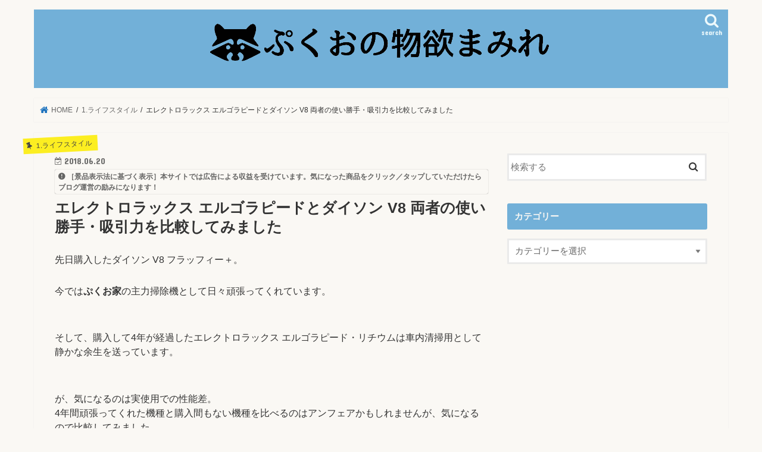

--- FILE ---
content_type: text/html; charset=UTF-8
request_url: https://pukuo-pukupuku.com/archives/10085044-html.html
body_size: 21237
content:
<!doctype html><html dir="ltr" lang="ja"><head><meta charset="utf-8"><meta http-equiv="X-UA-Compatible" content="IE=edge"><!-- <link media="all" href="https://pukuo-pukupuku.com/wp-content/cache/autoptimize/css/autoptimize_6b1306ff5ca4a0f1ae55a3df84970246.css" rel="stylesheet"> -->
<link rel="stylesheet" type="text/css" href="//pukuo-pukupuku.com/wp-content/cache/wpfc-minified/100vg604/h98tz.css" media="all"/><title>エレクトロラックス エルゴラピード vs ダイソン V8</title><meta name="HandheldFriendly" content="True"><meta name="MobileOptimized" content="320"><meta name="viewport" content="width=device-width, initial-scale=1"/><link rel="apple-touch-icon" href="https://pukuo-pukupuku.com/wp-content/uploads/2018/11/1ddda96e9377808b7d08563b946aafc0.gif"><link rel="icon" href="https://pukuo-pukupuku.com/wp-content/uploads/2018/11/1ddda96e9377808b7d08563b946aafc0.gif"><link rel="pingback" href="https://pukuo-pukupuku.com/xmlrpc.php"> <!--[if IE]><link rel="shortcut icon" href="https://pukuo-pukupuku.com/wp-content/uploads/2018/11/1ddda96e9377808b7d08563b946aafc0.gif"><![endif]--> <link rel='stylesheet' id='gf_Concert-css' href='//fonts.googleapis.com/css?family=Concert+One' type='text/css' media='all'/><link rel='stylesheet' id='gf_Lato-css' href='//fonts.googleapis.com/css?family=Lato' type='text/css' media='all'/><link rel='stylesheet' id='fontawesome-css' href='//maxcdn.bootstrapcdn.com/font-awesome/4.7.0/css/font-awesome.min.css' type='text/css' media='all'/><script async src="https://www.googletagmanager.com/gtag/js?id=UA-126490664-1"></script> <script>window.dataLayer=window.dataLayer||[];function gtag(){dataLayer.push(arguments);}gtag('js',new Date());gtag('config','UA-126490664-1');</script> <script data-ad-client="ca-pub-9404462743595523" async src="https://pagead2.googlesyndication.com/pagead/js/adsbygoogle.js"></script> <meta name="description" content="エレクトロラックス・エルゴラピードリチウムとダイソン・V8Fluffy+の掃除能力を比較してみました。"/><meta name="robots" content="max-snippet:-1, max-image-preview:large, max-video-preview:-1"/><meta name="author" content="pukuo"/><link rel="canonical" href="https://pukuo-pukupuku.com/archives/10085044-html.html"/><meta name="generator" content="All in One SEO (AIOSEO) 4.9.2"/> <script type="application/ld+json" class="aioseo-schema">{"@context":"https:\/\/schema.org","@graph":[{"@type":"Article","@id":"https:\/\/pukuo-pukupuku.com\/archives\/10085044-html.html#article","name":"\u30a8\u30ec\u30af\u30c8\u30ed\u30e9\u30c3\u30af\u30b9 \u30a8\u30eb\u30b4\u30e9\u30d4\u30fc\u30c9 vs \u30c0\u30a4\u30bd\u30f3 V8","headline":"\u30a8\u30ec\u30af\u30c8\u30ed\u30e9\u30c3\u30af\u30b9 \u30a8\u30eb\u30b4\u30e9\u30d4\u30fc\u30c9\u3068\u30c0\u30a4\u30bd\u30f3 V8  \u4e21\u8005\u306e\u4f7f\u3044\u52dd\u624b\u30fb\u5438\u5f15\u529b\u3092\u6bd4\u8f03\u3057\u3066\u307f\u307e\u3057\u305f","author":{"@id":"https:\/\/pukuo-pukupuku.com\/archives\/author\/jita#author"},"publisher":{"@id":"https:\/\/pukuo-pukupuku.com\/#person"},"image":{"@type":"ImageObject","url":"https:\/\/i0.wp.com\/pukuo-pukupuku.com\/wp-content\/uploads\/image.png?fit=800%2C600&ssl=1","width":800,"height":600},"datePublished":"2018-06-20T10:03:19+09:00","dateModified":"2019-02-25T18:06:19+09:00","inLanguage":"ja","mainEntityOfPage":{"@id":"https:\/\/pukuo-pukupuku.com\/archives\/10085044-html.html#webpage"},"isPartOf":{"@id":"https:\/\/pukuo-pukupuku.com\/archives\/10085044-html.html#webpage"},"articleSection":"1.\u30e9\u30a4\u30d5\u30b9\u30bf\u30a4\u30eb, 5.\u5bb6\u96fb, \u30ec\u30d3\u30e5\u30fc, \u65e5\u8a18, \u8cb7\u3063\u305f\u3082\u306e, Dyson, fluffy, \u30a8\u30ec\u30af\u30c8\u30ed\u30e9\u30c3\u30af\u30b9, \u30c0\u30a4\u30bd\u30f3, \u30c7\u30b8\u30bf\u30eb\u30e2\u30fc\u30bf\u30fc, \u30cf\u30f3\u30c7\u30a3\u30af\u30ea\u30fc\u30ca\u30fc, \u30ec\u30d3\u30e5\u30fc, \u6bd4\u8f03"},{"@type":"BreadcrumbList","@id":"https:\/\/pukuo-pukupuku.com\/archives\/10085044-html.html#breadcrumblist","itemListElement":[{"@type":"ListItem","@id":"https:\/\/pukuo-pukupuku.com#listItem","position":1,"name":"\u30db\u30fc\u30e0","item":"https:\/\/pukuo-pukupuku.com","nextItem":{"@type":"ListItem","@id":"https:\/\/pukuo-pukupuku.com\/archives\/category\/consumer-electronics#listItem","name":"5.\u5bb6\u96fb"}},{"@type":"ListItem","@id":"https:\/\/pukuo-pukupuku.com\/archives\/category\/consumer-electronics#listItem","position":2,"name":"5.\u5bb6\u96fb","item":"https:\/\/pukuo-pukupuku.com\/archives\/category\/consumer-electronics","nextItem":{"@type":"ListItem","@id":"https:\/\/pukuo-pukupuku.com\/archives\/10085044-html.html#listItem","name":"\u30a8\u30ec\u30af\u30c8\u30ed\u30e9\u30c3\u30af\u30b9 \u30a8\u30eb\u30b4\u30e9\u30d4\u30fc\u30c9\u3068\u30c0\u30a4\u30bd\u30f3 V8  \u4e21\u8005\u306e\u4f7f\u3044\u52dd\u624b\u30fb\u5438\u5f15\u529b\u3092\u6bd4\u8f03\u3057\u3066\u307f\u307e\u3057\u305f"},"previousItem":{"@type":"ListItem","@id":"https:\/\/pukuo-pukupuku.com#listItem","name":"\u30db\u30fc\u30e0"}},{"@type":"ListItem","@id":"https:\/\/pukuo-pukupuku.com\/archives\/10085044-html.html#listItem","position":3,"name":"\u30a8\u30ec\u30af\u30c8\u30ed\u30e9\u30c3\u30af\u30b9 \u30a8\u30eb\u30b4\u30e9\u30d4\u30fc\u30c9\u3068\u30c0\u30a4\u30bd\u30f3 V8  \u4e21\u8005\u306e\u4f7f\u3044\u52dd\u624b\u30fb\u5438\u5f15\u529b\u3092\u6bd4\u8f03\u3057\u3066\u307f\u307e\u3057\u305f","previousItem":{"@type":"ListItem","@id":"https:\/\/pukuo-pukupuku.com\/archives\/category\/consumer-electronics#listItem","name":"5.\u5bb6\u96fb"}}]},{"@type":"Person","@id":"https:\/\/pukuo-pukupuku.com\/#person","name":"pukuo","image":{"@type":"ImageObject","@id":"https:\/\/pukuo-pukupuku.com\/archives\/10085044-html.html#personImage","url":"https:\/\/secure.gravatar.com\/avatar\/2c3620bec0ad7865f8e07d21b68697654e371743c42e2d87eb4922fc6045316e?s=96&d=mm&r=g","width":96,"height":96,"caption":"pukuo"}},{"@type":"Person","@id":"https:\/\/pukuo-pukupuku.com\/archives\/author\/jita#author","url":"https:\/\/pukuo-pukupuku.com\/archives\/author\/jita","name":"pukuo","image":{"@type":"ImageObject","@id":"https:\/\/pukuo-pukupuku.com\/archives\/10085044-html.html#authorImage","url":"https:\/\/secure.gravatar.com\/avatar\/2c3620bec0ad7865f8e07d21b68697654e371743c42e2d87eb4922fc6045316e?s=96&d=mm&r=g","width":96,"height":96,"caption":"pukuo"}},{"@type":"WebPage","@id":"https:\/\/pukuo-pukupuku.com\/archives\/10085044-html.html#webpage","url":"https:\/\/pukuo-pukupuku.com\/archives\/10085044-html.html","name":"\u30a8\u30ec\u30af\u30c8\u30ed\u30e9\u30c3\u30af\u30b9 \u30a8\u30eb\u30b4\u30e9\u30d4\u30fc\u30c9 vs \u30c0\u30a4\u30bd\u30f3 V8","description":"\u30a8\u30ec\u30af\u30c8\u30ed\u30e9\u30c3\u30af\u30b9\u30fb\u30a8\u30eb\u30b4\u30e9\u30d4\u30fc\u30c9\u30ea\u30c1\u30a6\u30e0\u3068\u30c0\u30a4\u30bd\u30f3\u30fbV8Fluffy+\u306e\u6383\u9664\u80fd\u529b\u3092\u6bd4\u8f03\u3057\u3066\u307f\u307e\u3057\u305f\u3002","inLanguage":"ja","isPartOf":{"@id":"https:\/\/pukuo-pukupuku.com\/#website"},"breadcrumb":{"@id":"https:\/\/pukuo-pukupuku.com\/archives\/10085044-html.html#breadcrumblist"},"author":{"@id":"https:\/\/pukuo-pukupuku.com\/archives\/author\/jita#author"},"creator":{"@id":"https:\/\/pukuo-pukupuku.com\/archives\/author\/jita#author"},"image":{"@type":"ImageObject","url":"https:\/\/i0.wp.com\/pukuo-pukupuku.com\/wp-content\/uploads\/image.png?fit=800%2C600&ssl=1","@id":"https:\/\/pukuo-pukupuku.com\/archives\/10085044-html.html\/#mainImage","width":800,"height":600},"primaryImageOfPage":{"@id":"https:\/\/pukuo-pukupuku.com\/archives\/10085044-html.html#mainImage"},"datePublished":"2018-06-20T10:03:19+09:00","dateModified":"2019-02-25T18:06:19+09:00"},{"@type":"WebSite","@id":"https:\/\/pukuo-pukupuku.com\/#website","url":"https:\/\/pukuo-pukupuku.com\/","name":"\u3077\u304f\u304a\u306e\u7269\u6b32\u307e\u307f\u308c","description":"\u306a\u3093\u3067\u3082\u300c\u3042\u308b\u300d\u30d6\u30ed\u30b0","inLanguage":"ja","publisher":{"@id":"https:\/\/pukuo-pukupuku.com\/#person"}}]}</script> <link rel='dns-prefetch' href='//ajax.googleapis.com'/><link rel='dns-prefetch' href='//stats.wp.com'/><link rel='dns-prefetch' href='//fonts.googleapis.com'/><link rel='dns-prefetch' href='//maxcdn.bootstrapcdn.com'/><link rel='dns-prefetch' href='//v0.wordpress.com'/><link rel='preconnect' href='//i0.wp.com'/><link rel="alternate" type="application/rss+xml" title="ぷくおの物欲まみれ &raquo; フィード" href="https://pukuo-pukupuku.com/feed"/><link rel="alternate" type="application/rss+xml" title="ぷくおの物欲まみれ &raquo; コメントフィード" href="https://pukuo-pukupuku.com/comments/feed"/><link rel="alternate" type="application/rss+xml" title="ぷくおの物欲まみれ &raquo; エレクトロラックス エルゴラピードとダイソン V8  両者の使い勝手・吸引力を比較してみました のコメントのフィード" href="https://pukuo-pukupuku.com/archives/10085044-html.html/feed"/><link rel="alternate" title="oEmbed (JSON)" type="application/json+oembed" href="https://pukuo-pukupuku.com/wp-json/oembed/1.0/embed?url=https%3A%2F%2Fpukuo-pukupuku.com%2Farchives%2F10085044-html.html"/><link rel="alternate" title="oEmbed (XML)" type="text/xml+oembed" href="https://pukuo-pukupuku.com/wp-json/oembed/1.0/embed?url=https%3A%2F%2Fpukuo-pukupuku.com%2Farchives%2F10085044-html.html&#038;format=xml"/> <script type="text/javascript" id="image-watermark-no-right-click-js-before">var iwArgsNoRightClick={"rightclick":"N","draganddrop":"N","devtools":"Y","enableToast":"Y","toastMessage":"This content is protected"};</script> <script type="text/javascript" src="//ajax.googleapis.com/ajax/libs/jquery/1.12.4/jquery.min.js" id="jquery-js"></script> <link rel="https://api.w.org/" href="https://pukuo-pukupuku.com/wp-json/"/><link rel="alternate" title="JSON" type="application/json" href="https://pukuo-pukupuku.com/wp-json/wp/v2/posts/8435"/><link rel="EditURI" type="application/rsd+xml" title="RSD" href="https://pukuo-pukupuku.com/xmlrpc.php?rsd"/><link rel='shortlink' href='https://wp.me/paiRuX-2c3'/> <script type="text/javascript" language="javascript">var vc_pid="885497864";</script><script type="text/javascript" src="//aml.valuecommerce.com/vcdal.js" async></script> <script async src="//pagead2.googlesyndication.com/pagead/js/adsbygoogle.js"></script> <script>(adsbygoogle=window.adsbygoogle||[]).push({google_ad_client:"ca-pub-9404462743595523",enable_page_level_ads:true});</script> <script type="text/javascript" language="javascript">var vc_pid="885497864";</script><script type="text/javascript" src="//aml.valuecommerce.com/vcdal.js" async></script> <link rel="icon" href="https://i0.wp.com/pukuo-pukupuku.com/wp-content/uploads/2018/12/cropped-d9bec980eae5dddc0e202b1a3203f68a.jpg?fit=32%2C32&#038;ssl=1" sizes="32x32"/><link rel="icon" href="https://i0.wp.com/pukuo-pukupuku.com/wp-content/uploads/2018/12/cropped-d9bec980eae5dddc0e202b1a3203f68a.jpg?fit=192%2C192&#038;ssl=1" sizes="192x192"/><link rel="apple-touch-icon" href="https://i0.wp.com/pukuo-pukupuku.com/wp-content/uploads/2018/12/cropped-d9bec980eae5dddc0e202b1a3203f68a.jpg?fit=180%2C180&#038;ssl=1"/><meta name="msapplication-TileImage" content="https://i0.wp.com/pukuo-pukupuku.com/wp-content/uploads/2018/12/cropped-d9bec980eae5dddc0e202b1a3203f68a.jpg?fit=270%2C270&#038;ssl=1"/></head><body class="wp-singular post-template-default single single-post postid-8435 single-format-standard custom-background wp-theme-jstork wp-child-theme-jstork_custom bgnormal pannavi_on h_default sidebarright undo_off"><noscript><meta HTTP-EQUIV="refresh" content="0;url='https://pukuo-pukupuku.com/archives/10085044-html.html?PageSpeed=noscript'" /><style><!--table,div,span,font,p{display:none} --></style><div style="display:block">Please click <a href="https://pukuo-pukupuku.com/archives/10085044-html.html?PageSpeed=noscript">here</a> if you are not redirected within a few seconds.</div></noscript><div id="container"><header class="header animated fadeIn headercenter" role="banner"><div id="inner-header" class="wrap cf"><div id="logo" class="gf fs_m"><p class="h1 img"><a href="https://pukuo-pukupuku.com"><img src="https://pukuo-pukupuku.com/wp-content/uploads/4fa3034f4c4772637a1f1e76c64ba253.gif" alt="ぷくおの物欲まみれ"></a></p></div> <a href="#searchbox" data-remodal-target="searchbox" class="nav_btn search_btn"><span class="text gf">search</span></a><nav id="g_nav" role="navigation"></nav> <a href="#spnavi" data-remodal-target="spnavi" class="nav_btn"><span class="text gf">menu</span></a></div></header><div class="remodal" data-remodal-id="spnavi" data-remodal-options="hashTracking:false"> <button data-remodal-action="close" class="remodal-close"><span class="text gf">CLOSE</span></button><div id="meta-2" class="widget widget_meta"><h4 class="widgettitle"><span>メタ情報</span></h4><ul><li><a href="https://pukuo-pukupuku.com/wp-login.php">ログイン</a></li><li><a href="https://pukuo-pukupuku.com/feed">投稿フィード</a></li><li><a href="https://pukuo-pukupuku.com/comments/feed">コメントフィード</a></li><li><a href="https://ja.wordpress.org/">WordPress.org</a></li></ul></div><div id="new-entries" class="widget widget_recent_entries widget_new_img_post cf"><h4 class="widgettitle"><span>新着エントリー</span></h4><ul><li> <a class="cf" href="https://pukuo-pukupuku.com/archives/ra-men-jiro_keisei-ookubo_2026jan.html" title="ラーメン二郎 京成大久保店を訪れるも&#8230;"><figure class="eyecatch"> <img width="486" height="290" src="https://i0.wp.com/pukuo-pukupuku.com/wp-content/uploads/2026/01/IMG_1936.webp?resize=486%2C290&amp;ssl=1" class="attachment-home-thum size-home-thum wp-post-image" alt="" decoding="async" loading="lazy" srcset="https://i0.wp.com/pukuo-pukupuku.com/wp-content/uploads/2026/01/IMG_1936.webp?resize=486%2C290&amp;ssl=1 486w, https://i0.wp.com/pukuo-pukupuku.com/wp-content/uploads/2026/01/IMG_1936.webp?zoom=2&amp;resize=486%2C290&amp;ssl=1 972w, https://i0.wp.com/pukuo-pukupuku.com/wp-content/uploads/2026/01/IMG_1936.webp?zoom=3&amp;resize=486%2C290&amp;ssl=1 1458w" sizes="auto, (max-width: 486px) 100vw, 486px" data-attachment-id="30588" data-permalink="https://pukuo-pukupuku.com/archives/ra-men-jiro_keisei-ookubo_2026jan.html/img_1936-2" data-orig-file="https://i0.wp.com/pukuo-pukupuku.com/wp-content/uploads/2026/01/IMG_1936.webp?fit=2000%2C1500&amp;ssl=1" data-orig-size="2000,1500" data-comments-opened="1" data-image-meta="{&quot;aperture&quot;:&quot;0&quot;,&quot;credit&quot;:&quot;&quot;,&quot;camera&quot;:&quot;&quot;,&quot;caption&quot;:&quot;&quot;,&quot;created_timestamp&quot;:&quot;0&quot;,&quot;copyright&quot;:&quot;&quot;,&quot;focal_length&quot;:&quot;0&quot;,&quot;iso&quot;:&quot;0&quot;,&quot;shutter_speed&quot;:&quot;0&quot;,&quot;title&quot;:&quot;&quot;,&quot;orientation&quot;:&quot;0&quot;}" data-image-title="IMG_1936" data-image-description="" data-image-caption="" data-medium-file="https://i0.wp.com/pukuo-pukupuku.com/wp-content/uploads/2026/01/IMG_1936.webp?fit=300%2C225&amp;ssl=1" data-large-file="https://i0.wp.com/pukuo-pukupuku.com/wp-content/uploads/2026/01/IMG_1936.webp?fit=728%2C546&amp;ssl=1"/></figure> ラーメン二郎 京成大久保店を訪れるも&#8230; <span class="date gf">2026.01.13</span> </a></li><li> <a class="cf" href="https://pukuo-pukupuku.com/archives/2026_new-years-eve.html" title="2025年大晦日。"><figure class="eyecatch"> <img width="486" height="290" src="https://i0.wp.com/pukuo-pukupuku.com/wp-content/uploads/2025/07/IMG_8710.webp?resize=486%2C290&amp;ssl=1" class="attachment-home-thum size-home-thum wp-post-image" alt="" decoding="async" loading="lazy" srcset="https://i0.wp.com/pukuo-pukupuku.com/wp-content/uploads/2025/07/IMG_8710.webp?resize=486%2C290&amp;ssl=1 486w, https://i0.wp.com/pukuo-pukupuku.com/wp-content/uploads/2025/07/IMG_8710.webp?zoom=2&amp;resize=486%2C290&amp;ssl=1 972w, https://i0.wp.com/pukuo-pukupuku.com/wp-content/uploads/2025/07/IMG_8710.webp?zoom=3&amp;resize=486%2C290&amp;ssl=1 1458w" sizes="auto, (max-width: 486px) 100vw, 486px" data-attachment-id="29896" data-permalink="https://pukuo-pukupuku.com/archives/iittala_alvar_aalto_vase_no1_145mm_open-close.html/img_8710" data-orig-file="https://i0.wp.com/pukuo-pukupuku.com/wp-content/uploads/2025/07/IMG_8710.webp?fit=4032%2C3024&amp;ssl=1" data-orig-size="4032,3024" data-comments-opened="1" data-image-meta="{&quot;aperture&quot;:&quot;0&quot;,&quot;credit&quot;:&quot;&quot;,&quot;camera&quot;:&quot;&quot;,&quot;caption&quot;:&quot;&quot;,&quot;created_timestamp&quot;:&quot;0&quot;,&quot;copyright&quot;:&quot;&quot;,&quot;focal_length&quot;:&quot;0&quot;,&quot;iso&quot;:&quot;0&quot;,&quot;shutter_speed&quot;:&quot;0&quot;,&quot;title&quot;:&quot;&quot;,&quot;orientation&quot;:&quot;0&quot;}" data-image-title="IMG_8710" data-image-description="" data-image-caption="" data-medium-file="https://i0.wp.com/pukuo-pukupuku.com/wp-content/uploads/2025/07/IMG_8710.webp?fit=300%2C225&amp;ssl=1" data-large-file="https://i0.wp.com/pukuo-pukupuku.com/wp-content/uploads/2025/07/IMG_8710.webp?fit=728%2C546&amp;ssl=1"/></figure> 2025年大晦日。 <span class="date gf">2025.12.31</span> </a></li><li> <a class="cf" href="https://pukuo-pukupuku.com/archives/urchin-was-surprisingly-tasty.html" title="【コストコ】チリ産生食用「うに」が結構おいしかった"><figure class="eyecatch"> <img width="486" height="290" src="https://i0.wp.com/pukuo-pukupuku.com/wp-content/uploads/2025/12/DSC9138.webp?resize=486%2C290&amp;ssl=1" class="attachment-home-thum size-home-thum wp-post-image" alt="" decoding="async" loading="lazy" srcset="https://i0.wp.com/pukuo-pukupuku.com/wp-content/uploads/2025/12/DSC9138.webp?resize=486%2C290&amp;ssl=1 486w, https://i0.wp.com/pukuo-pukupuku.com/wp-content/uploads/2025/12/DSC9138.webp?zoom=2&amp;resize=486%2C290&amp;ssl=1 972w, https://i0.wp.com/pukuo-pukupuku.com/wp-content/uploads/2025/12/DSC9138.webp?zoom=3&amp;resize=486%2C290&amp;ssl=1 1458w" sizes="auto, (max-width: 486px) 100vw, 486px" data-attachment-id="30573" data-permalink="https://pukuo-pukupuku.com/archives/urchin-was-surprisingly-tasty.html/_dsc9138" data-orig-file="https://i0.wp.com/pukuo-pukupuku.com/wp-content/uploads/2025/12/DSC9138.webp?fit=2000%2C1333&amp;ssl=1" data-orig-size="2000,1333" data-comments-opened="1" data-image-meta="{&quot;aperture&quot;:&quot;0&quot;,&quot;credit&quot;:&quot;&quot;,&quot;camera&quot;:&quot;&quot;,&quot;caption&quot;:&quot;&quot;,&quot;created_timestamp&quot;:&quot;0&quot;,&quot;copyright&quot;:&quot;&quot;,&quot;focal_length&quot;:&quot;0&quot;,&quot;iso&quot;:&quot;0&quot;,&quot;shutter_speed&quot;:&quot;0&quot;,&quot;title&quot;:&quot;&quot;,&quot;orientation&quot;:&quot;0&quot;}" data-image-title="_DSC9138" data-image-description="" data-image-caption="" data-medium-file="https://i0.wp.com/pukuo-pukupuku.com/wp-content/uploads/2025/12/DSC9138.webp?fit=300%2C200&amp;ssl=1" data-large-file="https://i0.wp.com/pukuo-pukupuku.com/wp-content/uploads/2025/12/DSC9138.webp?fit=728%2C485&amp;ssl=1"/></figure> 【コストコ】チリ産生食用「うに」が結構おいしかった <span class="date gf">2025.12.28</span> </a></li></ul></div><div id="categories-5" class="widget widget_categories"><h4 class="widgettitle"><span>カテゴリー</span></h4><ul><li class="cat-item cat-item-22"><a href="https://pukuo-pukupuku.com/archives/category/%e3%82%a4%e3%83%b3%e3%83%86%e3%83%aa%e3%82%a2">1.ライフスタイル</a><ul class='children'><li class="cat-item cat-item-1034"><a href="https://pukuo-pukupuku.com/archives/category/%e3%82%a4%e3%83%b3%e3%83%86%e3%83%aa%e3%82%a2/ikea">IKEA</a></li><li class="cat-item cat-item-1032"><a href="https://pukuo-pukupuku.com/archives/category/%e3%82%a4%e3%83%b3%e3%83%86%e3%83%aa%e3%82%a2/%e3%82%a2%e3%83%a9%e3%83%93%e3%82%a2">アラビア</a></li><li class="cat-item cat-item-2131"><a href="https://pukuo-pukupuku.com/archives/category/%e3%82%a4%e3%83%b3%e3%83%86%e3%83%aa%e3%82%a2/%e3%82%a2%e3%83%ab%e3%83%86%e3%83%83%e3%82%af">アルテック</a></li><li class="cat-item cat-item-16"><a href="https://pukuo-pukupuku.com/archives/category/%e3%82%a4%e3%83%b3%e3%83%86%e3%83%aa%e3%82%a2/%e3%82%a4%e3%83%83%e3%82%bf%e3%83%a9">イッタラ</a></li><li class="cat-item cat-item-27"><a href="https://pukuo-pukupuku.com/archives/category/%e3%82%a4%e3%83%b3%e3%83%86%e3%83%aa%e3%82%a2/%e3%82%ac%e3%83%bc%e3%83%87%e3%83%8b%e3%83%b3%e3%82%b0">ガーデニング</a></li><li class="cat-item cat-item-26"><a href="https://pukuo-pukupuku.com/archives/category/%e3%82%a4%e3%83%b3%e3%83%86%e3%83%aa%e3%82%a2/%e3%83%86%e3%83%bc%e3%83%96%e3%83%ab%e3%82%a6%e3%82%a7%e3%82%a2">テーブルウェア</a></li><li class="cat-item cat-item-1582"><a href="https://pukuo-pukupuku.com/archives/category/%e3%82%a4%e3%83%b3%e3%83%86%e3%83%aa%e3%82%a2/%e3%83%9e%e3%83%aa%e3%83%a1%e3%83%83%e3%82%b3">マリメッコ</a></li><li class="cat-item cat-item-1064"><a href="https://pukuo-pukupuku.com/archives/category/%e3%82%a4%e3%83%b3%e3%83%86%e3%83%aa%e3%82%a2/moomin">ムーミン</a></li><li class="cat-item cat-item-1904"><a href="https://pukuo-pukupuku.com/archives/category/%e3%82%a4%e3%83%b3%e3%83%86%e3%83%aa%e3%82%a2/%e3%83%aa%e3%82%b5%e3%83%a9%e3%83%bc%e3%82%bd%e3%83%b3">リサラーソン</a></li><li class="cat-item cat-item-15"><a href="https://pukuo-pukupuku.com/archives/category/%e3%82%a4%e3%83%b3%e3%83%86%e3%83%aa%e3%82%a2/northern-europe">北欧</a></li><li class="cat-item cat-item-31"><a href="https://pukuo-pukupuku.com/archives/category/%e3%82%a4%e3%83%b3%e3%83%86%e3%83%aa%e3%82%a2/cleaning">掃除</a></li><li class="cat-item cat-item-1031"><a href="https://pukuo-pukupuku.com/archives/category/%e3%82%a4%e3%83%b3%e3%83%86%e3%83%aa%e3%82%a2/%e6%9c%8d%e9%a3%be">服飾</a></li><li class="cat-item cat-item-1339"><a href="https://pukuo-pukupuku.com/archives/category/%e3%82%a4%e3%83%b3%e3%83%86%e3%83%aa%e3%82%a2/%e7%84%a1%e5%8d%b0%e8%89%af%e5%93%81">無印良品</a></li></ul></li><li class="cat-item cat-item-2345"><a href="https://pukuo-pukupuku.com/archives/category/10-%e3%82%b3%e3%82%b9%e3%83%88%e3%82%b3">10.コストコ</a></li><li class="cat-item cat-item-3934"><a href="https://pukuo-pukupuku.com/archives/category/11-%e5%ad%90%e8%82%b2%e3%81%a6">11.子育て</a></li><li class="cat-item cat-item-38"><a href="https://pukuo-pukupuku.com/archives/category/travel">2.旅行</a><ul class='children'><li class="cat-item cat-item-14"><a href="https://pukuo-pukupuku.com/archives/category/travel/domesticjapantravel">国内旅行</a></li><li class="cat-item cat-item-10"><a href="https://pukuo-pukupuku.com/archives/category/travel/safetyinfo">安全情報</a></li><li class="cat-item cat-item-2"><a href="https://pukuo-pukupuku.com/archives/category/travel/traveling-abroad">海外旅行</a></li></ul></li><li class="cat-item cat-item-37"><a href="https://pukuo-pukupuku.com/archives/category/%e3%82%a2%e3%82%a6%e3%83%88%e3%83%89%e3%82%a2">3.アウトドア</a><ul class='children'><li class="cat-item cat-item-1977"><a href="https://pukuo-pukupuku.com/archives/category/%e3%82%a2%e3%82%a6%e3%83%88%e3%83%89%e3%82%a2/snow-peak">snow peak</a></li><li class="cat-item cat-item-20"><a href="https://pukuo-pukupuku.com/archives/category/%e3%82%a2%e3%82%a6%e3%83%88%e3%83%89%e3%82%a2/%e3%82%a2%e3%82%a6%e3%83%88%e3%83%89%e3%82%a2%e7%94%a8%e5%93%81">アウトドア用品</a></li><li class="cat-item cat-item-1082"><a href="https://pukuo-pukupuku.com/archives/category/%e3%82%a2%e3%82%a6%e3%83%88%e3%83%89%e3%82%a2/%e3%82%ad%e3%83%a3%e3%83%b3%e3%83%97">キャンプ</a></li><li class="cat-item cat-item-19"><a href="https://pukuo-pukupuku.com/archives/category/%e3%82%a2%e3%82%a6%e3%83%88%e3%83%89%e3%82%a2/%e3%82%b4%e3%83%ab%e3%83%95">ゴルフ</a></li><li class="cat-item cat-item-1035"><a href="https://pukuo-pukupuku.com/archives/category/%e3%82%a2%e3%82%a6%e3%83%88%e3%83%89%e3%82%a2/%e3%82%b9%e3%82%ad%e3%83%bc">スキー</a></li><li class="cat-item cat-item-30"><a href="https://pukuo-pukupuku.com/archives/category/%e3%82%a2%e3%82%a6%e3%83%88%e3%83%89%e3%82%a2/%e5%a4%a9%e4%bd%93%e3%83%bb%e5%ae%87%e5%ae%99">天体・宇宙</a></li><li class="cat-item cat-item-21"><a href="https://pukuo-pukupuku.com/archives/category/%e3%82%a2%e3%82%a6%e3%83%88%e3%83%89%e3%82%a2/moontain-climbing">登山</a></li></ul></li><li class="cat-item cat-item-3"><a href="https://pukuo-pukupuku.com/archives/category/it">4.ガジェット</a><ul class='children'><li class="cat-item cat-item-42"><a href="https://pukuo-pukupuku.com/archives/category/it/pc">PC</a></li><li class="cat-item cat-item-41"><a href="https://pukuo-pukupuku.com/archives/category/it/camera">カメラ</a></li><li class="cat-item cat-item-1033"><a href="https://pukuo-pukupuku.com/archives/category/it/%e3%82%b9%e3%83%9e%e3%83%bc%e3%83%88%e3%82%a6%e3%82%a9%e3%83%83%e3%83%81">スマートウォッチ</a></li><li class="cat-item cat-item-4"><a href="https://pukuo-pukupuku.com/archives/category/it/%e3%82%b9%e3%83%9e%e3%83%bc%e3%83%88%e3%83%95%e3%82%a9%e3%83%b3">スマートフォン</a></li></ul></li><li class="cat-item cat-item-7"><a href="https://pukuo-pukupuku.com/archives/category/consumer-electronics">5.家電</a><ul class='children'><li class="cat-item cat-item-1037"><a href="https://pukuo-pukupuku.com/archives/category/consumer-electronics/%e3%82%aa%e3%83%bc%e3%83%87%e3%82%a3%e3%82%aa%ef%bc%8f%e3%83%93%e3%82%b8%e3%83%a5%e3%82%a2%e3%83%ab">オーディオ／ビジュアル</a></li></ul></li><li class="cat-item cat-item-5"><a href="https://pukuo-pukupuku.com/archives/category/%e3%83%9a%e3%83%83%e3%83%88">6.ペット</a><ul class='children'><li class="cat-item cat-item-2193"><a href="https://pukuo-pukupuku.com/archives/category/%e3%83%9a%e3%83%83%e3%83%88/%e3%83%89%e3%83%83%e3%82%b0%e3%83%95%e3%83%bc%e3%83%89">ドッグフード</a></li><li class="cat-item cat-item-25"><a href="https://pukuo-pukupuku.com/archives/category/%e3%83%9a%e3%83%83%e3%83%88/dog-park">ドッグラン</a></li><li class="cat-item cat-item-2647"><a href="https://pukuo-pukupuku.com/archives/category/%e3%83%9a%e3%83%83%e3%83%88/%e3%83%9a%e3%83%83%e3%83%88%e3%82%a4%e3%83%99%e3%83%b3%e3%83%88">ペットイベント</a></li><li class="cat-item cat-item-2025"><a href="https://pukuo-pukupuku.com/archives/category/%e3%83%9a%e3%83%83%e3%83%88/%e7%97%85%e6%b0%97%e3%83%bb%e6%b2%bb%e7%99%82">病気・治療</a></li></ul></li><li class="cat-item cat-item-11"><a href="https://pukuo-pukupuku.com/archives/category/car">7.車</a></li><li class="cat-item cat-item-23"><a href="https://pukuo-pukupuku.com/archives/category/%e3%83%ac%e3%82%b9%e3%83%88%e3%83%a9%e3%83%b3">8.食事</a><ul class='children'><li class="cat-item cat-item-1581"><a href="https://pukuo-pukupuku.com/archives/category/%e3%83%ac%e3%82%b9%e3%83%88%e3%83%a9%e3%83%b3/%e3%82%ab%e3%83%95%e3%82%a7">カフェ</a></li><li class="cat-item cat-item-2994"><a href="https://pukuo-pukupuku.com/archives/category/%e3%83%ac%e3%82%b9%e3%83%88%e3%83%a9%e3%83%b3/%e3%82%b9%e3%82%a4%e3%83%bc%e3%83%84">スイーツ</a></li><li class="cat-item cat-item-3742"><a href="https://pukuo-pukupuku.com/archives/category/%e3%83%ac%e3%82%b9%e3%83%88%e3%83%a9%e3%83%b3/%e3%83%9a%e3%83%83%e3%83%88%e5%85%a5%e5%ba%97%e5%8f%af">ペット入店可</a></li><li class="cat-item cat-item-3588"><a href="https://pukuo-pukupuku.com/archives/category/%e3%83%ac%e3%82%b9%e3%83%88%e3%83%a9%e3%83%b3/%e3%83%af%e3%82%a4%e3%83%b3">ワイン</a></li><li class="cat-item cat-item-24"><a href="https://pukuo-pukupuku.com/archives/category/%e3%83%ac%e3%82%b9%e3%83%88%e3%83%a9%e3%83%b3/chinese-food">中華</a></li><li class="cat-item cat-item-40"><a href="https://pukuo-pukupuku.com/archives/category/%e3%83%ac%e3%82%b9%e3%83%88%e3%83%a9%e3%83%b3/japanese-food">和食</a></li><li class="cat-item cat-item-18"><a href="https://pukuo-pukupuku.com/archives/category/%e3%83%ac%e3%82%b9%e3%83%88%e3%83%a9%e3%83%b3/food">料理・食材</a></li><li class="cat-item cat-item-1036"><a href="https://pukuo-pukupuku.com/archives/category/%e3%83%ac%e3%82%b9%e3%83%88%e3%83%a9%e3%83%b3/%e6%b4%8b%e9%a3%9f">洋食</a></li></ul></li><li class="cat-item cat-item-39"><a href="https://pukuo-pukupuku.com/archives/category/%e3%82%a4%e3%83%b3%e3%83%89%e3%82%a2">9.インドア</a><ul class='children'><li class="cat-item cat-item-1217"><a href="https://pukuo-pukupuku.com/archives/category/%e3%82%a4%e3%83%b3%e3%83%89%e3%82%a2/%e6%98%a0%e7%94%bb">映画</a></li><li class="cat-item cat-item-1607"><a href="https://pukuo-pukupuku.com/archives/category/%e3%82%a4%e3%83%b3%e3%83%89%e3%82%a2/%e8%85%95%e6%99%82%e8%a8%88">腕時計</a></li><li class="cat-item cat-item-32"><a href="https://pukuo-pukupuku.com/archives/category/%e3%82%a4%e3%83%b3%e3%83%89%e3%82%a2/book">読書</a></li></ul></li><li class="cat-item cat-item-12"><a href="https://pukuo-pukupuku.com/archives/category/news">ニュース</a><ul class='children'><li class="cat-item cat-item-29"><a href="https://pukuo-pukupuku.com/archives/category/news/campaign">キャンペーン</a></li></ul></li><li class="cat-item cat-item-1063"><a href="https://pukuo-pukupuku.com/archives/category/review">レビュー</a></li><li class="cat-item cat-item-17"><a href="https://pukuo-pukupuku.com/archives/category/%e4%bd%9c%e3%81%a3%e3%81%a6%e3%81%bf%e3%81%9f">作ってみた</a></li><li class="cat-item cat-item-9"><a href="https://pukuo-pukupuku.com/archives/category/diary">日記</a></li><li class="cat-item cat-item-1"><a href="https://pukuo-pukupuku.com/archives/category/%e6%9c%aa%e5%88%86%e9%a1%9e">未分類</a></li><li class="cat-item cat-item-8"><a href="https://pukuo-pukupuku.com/archives/category/%e7%89%a9%e6%ac%b2">物欲</a></li><li class="cat-item cat-item-13"><a href="https://pukuo-pukupuku.com/archives/category/bought">買ったもの</a></li></ul></div><button data-remodal-action="close" class="remodal-close"><span class="text gf">CLOSE</span></button></div><div class="remodal searchbox" data-remodal-id="searchbox" data-remodal-options="hashTracking:false"><div class="search cf"><dl><dt>キーワードで記事を検索</dt><dd><form role="search" method="get" id="searchform" class="searchform cf" action="https://pukuo-pukupuku.com/"> <input type="search" placeholder="検索する" value="" name="s" id="s"/> <button type="submit" id="searchsubmit"><i class="fa fa-search"></i></button></form></dd></dl></div> <button data-remodal-action="close" class="remodal-close"><span class="text gf">CLOSE</span></button></div><div id="breadcrumb" class="breadcrumb inner wrap cf"><ul itemscope itemtype="http://schema.org/BreadcrumbList"><li itemprop="itemListElement" itemscope itemtype="http://schema.org/ListItem" class="bc_homelink"><a itemprop="item" href="https://pukuo-pukupuku.com/"><span itemprop="name"> HOME</span></a><meta itemprop="position" content="1"/></li><li itemprop="itemListElement" itemscope itemtype="http://schema.org/ListItem"><a itemprop="item" href="https://pukuo-pukupuku.com/archives/category/%e3%82%a4%e3%83%b3%e3%83%86%e3%83%aa%e3%82%a2"><span itemprop="name">1.ライフスタイル</span></a><meta itemprop="position" content="2"/></li><li itemprop="itemListElement" itemscope itemtype="http://schema.org/ListItem" class="bc_posttitle"><span itemprop="name">エレクトロラックス エルゴラピードとダイソン V8 両者の使い勝手・吸引力を比較してみました</span><meta itemprop="position" content="3"/></li></ul></div><div id="content"><div id="inner-content" class="wrap cf"><main id="main" class="m-all t-all d-5of7 cf" role="main"><article id="post-8435" class="post-8435 post type-post status-publish format-standard has-post-thumbnail hentry category-22 category-consumer-electronics category-review category-diary category-bought tag-dyson tag-fluffy tag-1055 tag-418 tag-1056 tag-1057 tag-86 tag-113 article cf" role="article"><header class="article-header entry-header"><p class="byline entry-meta vcard cf"> <span class="cat-name cat-id-22">1.ライフスタイル</span><time class="date gf entry-date updated">2018.06.20</time> <time class="date gf entry-date undo updated" datetime="2019-02-25">2019.02.25</time> <span class="writer name author"><span class="fn">pukuo</span></span> <span data-nosnippet class="pr-notation is-style-simple">［景品表示法に基づく表示］本サイトでは広告による収益を受けています。気になった商品をクリック／タップしていただけたらブログ運営の励みになります！</span></p><h1 class="entry-title single-title" itemprop="headline" rel="bookmark">エレクトロラックス エルゴラピードとダイソン V8 両者の使い勝手・吸引力を比較してみました</h1></header><section class="entry-content cf"><p>先日購入したダイソン V8 フラッフィー＋。</p><div>今では<b>ぷくお</b><b>家</b>の主力掃除機として日々頑張ってくれています。</div><p>&nbsp;</p><div>そして、購入して4年が経過したエレクトロラックス エルゴラピード・リチウムは車内清掃用として静かな余生を送っています。</div><p>&nbsp;</p><div>が、気になるのは実使用での性能差。</div><div>4年間頑張ってくれた機種と購入間もない機種を比べるのはアンフェアかもしれませんが、気になるので比較してみました。</div><p>&nbsp;</p><div><span style="font-size: 150%;">それぞれの機種の便利なところ</span></div><div id="toc_container" class="no_bullets"><p class="toc_title">目次</p><ul class="toc_list"><ul><li><a href="#i"><span class="toc_number toc_depth_2">0.1</span> エルゴラピード</a><ul><li><a href="#i-2"><span class="toc_number toc_depth_3">0.1.1</span> ・クリーナーヘッドの照明</a></li><li><a href="#i-3"><span class="toc_number toc_depth_3">0.1.2</span> ・自立式</a></li></ul></li><li><a href="#_V8"><span class="toc_number toc_depth_2">0.2</span> ダイソン V8</a><ul><li><a href="#i-4"><span class="toc_number toc_depth_3">0.2.1</span> ・フラッフィーヘッド</a></li><li><a href="#i-5"><span class="toc_number toc_depth_3">0.2.2</span> ・ダイソンデジタルモーター</a></li><li><a href="#i-6"><span class="toc_number toc_depth_3">0.2.3</span> ・豊富なアタッチメント</a></li><li><a href="#i-7"><span class="toc_number toc_depth_3">0.2.4</span> ・ゴミ捨てが簡単</a></li></ul></li></ul></li><li><a href="#i-8"><span class="toc_number toc_depth_1">1</span> それでは比較開始</a><ul><li><a href="#i-9"><span class="toc_number toc_depth_2">1.1</span> エルゴラピードの出番</a></li><li><a href="#V8"><span class="toc_number toc_depth_2">1.2</span> 続いてダイソンV8の出番</a></li></ul></li></ul></div><h3><span id="i">エルゴラピード</span></h3><div><div style="text-align: center;"><a target="_blank" href="https://i0.wp.com/pukuo-pukupuku.com/wp-content/uploads/imgs/b/2/b2f2612b.jpg?ssl=1" target="_blank" rel="noopener noreferrer"><img data-recalc-dims="1" fetchpriority="high" decoding="async" class="pict" src="https://i0.wp.com/pukuo-pukupuku.com/wp-content/uploads/imgs/b/2/b2f2612b-s.jpg?resize=450%2C600&#038;ssl=1" alt="IMG_9161" width="450" height="600"/></a></div><p>&nbsp;</p></div><h4>・スティック&amp;ハンディークリーナー</h4><div>　名前の通り、ボタン一つでハンディータイプに変身可能。</div><div>　負担の掃除でハンディータイプにすることはまずないのですが、車内清掃の時などに便利です。</div><h4><span id="i-2">・クリーナーヘッドの照明</span></h4><div>　クリーナーヘッドにLEDが組み込まれているので、ゴミが浮き上がって見えるのが便利でした。最初はいらないのでは？と思っていたものの、今ではダイソンにも付いていたら良いのにと思えるほど便利な機能です。</div><h4><span id="i-3">・自立式</span></h4><div>　エルゴラピードの大きな特徴が自立するということ。これはモーターやバッテリーという重たい物が下部についているエルゴラピードだからこそ出来る特徴ですね。</div><p>&nbsp;</p><h3><span id="_V8">ダイソン V8</span></h3><div><div style="text-align: center;"><a target="_blank" href="https://i0.wp.com/pukuo-pukupuku.com/wp-content/uploads/imgs/1/c/1c61de4f.jpg?ssl=1" target="_blank" rel="noopener noreferrer"><img data-recalc-dims="1" decoding="async" class="pict" src="https://i0.wp.com/pukuo-pukupuku.com/wp-content/uploads/imgs/1/c/1c61de4f-s.jpg?resize=450%2C600&#038;ssl=1" alt="IMG_9164" width="450" height="600"/></a></div><p>&nbsp;</p></div><h4><span id="i-4">・フラッフィーヘッド</span></h4><div>　<b>ぷくお</b>としては、ダイソンデジタルモーターよりもこのフラッフィーヘッドが一番の特徴だと感じています。柔らかいスポンジのようなクリーナーヘッドのおかげで、小さなものから大きなものまで飲み込むようにゴミをかき出します。</div><h4><span id="i-5">・ダイソンデジタルモーター</span></h4><div>　自社開発のモーターは出力も良いですが、何よりスイッチを入れてからの立ち上がりが早いのが素晴らしいです。ダイソンのコードレスクリーナーは、常に指でスイッチを押し続ける必要があります。これにより、不要な場面でモーターを休めることで実使用可能時間を伸ばしている訳ですが、スイッチを入れてからモーターの回転が高まるのにタイムラグがあると不快ですよね。その不快感が無いのが素晴らしいと思います。</div><h4><span id="i-6">・豊富なアタッチメント</span></h4><div>　<b>ぷくお</b>はフトンツールや隙間ノズルなど、多数のアタッチメントが付属しているモデルを購入したこともありますが、簡単に目的の掃除の箇所に適したノズルをつけることが出来るのが便利です。Amazonなどを見るとノズル単体でも販売されていますので、素のモデルを購入して、必要に応じてアタッチメントを買うという選択も良さそうです。</div><h4><span id="i-7">・ゴミ捨てが簡単</span></h4><div style="text-align: center;"><a target="_blank" href="https://i0.wp.com/pukuo-pukupuku.com/wp-content/uploads/imgs/5/2/5272e6ef.jpg?ssl=1" target="_blank" rel="noopener noreferrer"><img data-recalc-dims="1" decoding="async" class="pict" src="https://i0.wp.com/pukuo-pukupuku.com/wp-content/uploads/imgs/5/2/5272e6ef-s.jpg?resize=728%2C291&#038;ssl=1" alt="FullSizeRender" width="728" height="291"/></a></div><div>　このイラストの通り、手を汚さずに簡単にゴミを捨てられるデザインは秀逸です。エルゴラピードだと、ハンディー部分を取り外して、さらにダストカップを外し、フィルター部分を抜き出して溜まったゴミを捨てるという、いま思えば面倒で手の汚れる作業を行なっていました。</div><p>&nbsp;</p> <script async src="https://pagead2.googlesyndication.com/pagead/js/adsbygoogle.js"></script> <ins class="adsbygoogle" style="display:block; text-align:center;" data-ad-layout="in-article" data-ad-format="fluid" data-ad-client="ca-pub-9404462743595523" data-ad-slot="1677734986"></ins> <script>(adsbygoogle=window.adsbygoogle||[]).push({});</script><h2><span id="i-8">それでは比較開始</span></h2><div><div><span style="background-color: rgba(255, 255, 255, 0);">比較方法は単純明快。</span></div><div><span style="background-color: rgba(255, 255, 255, 0);">エルゴラピードで普段通り掃除した後にV8で同様に掃除してどの程度ゴミが取れるか。</span></div><p>&nbsp;</p><div><span style="background-color: rgba(255, 255, 255, 0);">清掃範囲はリビング、ダイニング、台所、玄関、洗面所、トイレの50平米程の面積。</span></div><p>&nbsp;</p><div><span style="background-color: rgba(255, 255, 255, 0);">その中には、フローリングはもちろん、コルクマットや毛足30mmのラグ、毛足の短い台所マット、ペット部屋のビニールマットなどが含まれています。</span></div><p>&nbsp;</p><div><span style="background-color: rgba(255, 255, 255, 0);">掃除は両機とも強弱の2つのモードがあるので、ラグのみ強。その他は弱で統一しました。</span></div></div><p>&nbsp;</p><h3><span id="i-9">エルゴラピードの出番</span></h3><div>まずはエルゴラピードで掃除を行うわけですが、フローリングを掃除する分には特に不満に思う場所もありません。むしろ、ソファーの下や電気をつけず窓からの光のみの薄暗い箇所でもLEDでゴミが見やすいのが有難いくらい。</div><div><div style="text-align: center;"><a target="_blank" href="https://i0.wp.com/pukuo-pukupuku.com/wp-content/uploads/imgs/8/e/8e0c5fd3.jpg?ssl=1" target="_blank" rel="noopener noreferrer"><img data-recalc-dims="1" loading="lazy" decoding="async" class="pict" src="https://i0.wp.com/pukuo-pukupuku.com/wp-content/uploads/imgs/8/e/8e0c5fd3-s.jpg?resize=450%2C600&#038;ssl=1" alt="IMG_9160" width="450" height="600"/></a></div><p>&nbsp;</p></div><div>ですが、ラグに差し掛かった途端に不具合が出ました。</div><div>エルゴラピードのヘッドは写真の通り回転ブラシがゴミをかき出す構造になっていますが、ブラシに付着した綿ぼこりがラグに付いてしまい、結局取り切ることが出来ませんでした。</div><div style="text-align: center;"><a target="_blank" href="https://i0.wp.com/pukuo-pukupuku.com/wp-content/uploads/imgs/b/6/b651d6dc.jpg?ssl=1" target="_blank" rel="noopener noreferrer"><img data-recalc-dims="1" loading="lazy" decoding="async" class="pict" src="https://i0.wp.com/pukuo-pukupuku.com/wp-content/uploads/imgs/b/6/b651d6dc-s.jpg?resize=450%2C600&#038;ssl=1" alt="IMG_9162" width="450" height="600"/></a></div><div> &nbsp;</p><div><div style="text-align: center;"><a target="_blank" href="https://i0.wp.com/pukuo-pukupuku.com/wp-content/uploads/imgs/9/a/9af54b8a.jpg?ssl=1" target="_blank" rel="noopener noreferrer"><img data-recalc-dims="1" loading="lazy" decoding="async" class="pict" src="https://i0.wp.com/pukuo-pukupuku.com/wp-content/uploads/imgs/9/a/9af54b8a-s.jpg?resize=728%2C546&#038;ssl=1" alt="IMG_9166" width="728" height="546"/></a></div></div></div><div style="text-align: center;"> </div><h3><span id="V8">続いてダイソンV8の出番</span></h3><div>まずはラグ以外の箇所から掃除を行いました。</div><div>その結果取れたゴミが次の写真。</div><div style="text-align: center;"><a target="_blank" href="https://i0.wp.com/pukuo-pukupuku.com/wp-content/uploads/imgs/2/1/21b4cfb0.jpg?ssl=1" target="_blank" rel="noopener noreferrer"><img data-recalc-dims="1" loading="lazy" decoding="async" class="pict" src="https://i0.wp.com/pukuo-pukupuku.com/wp-content/uploads/imgs/2/1/21b4cfb0-s.jpg?resize=728%2C546&#038;ssl=1" alt="IMG_9165" width="728" height="546"/></a></div><p>&nbsp;</p><div>見事にゴミが集まっています。</div><div><b>ぷくお</b>�の感覚としては、吸引力というよりも、このフラッフィーヘッドが上手にゴミをかき集めているように思えます。</div><div><div style="text-align: center;"><a target="_blank" href="https://i0.wp.com/pukuo-pukupuku.com/wp-content/uploads/imgs/e/e/eec507a0.jpg?ssl=1" target="_blank" rel="noopener noreferrer"><img data-recalc-dims="1" loading="lazy" decoding="async" class="pict" src="https://i0.wp.com/pukuo-pukupuku.com/wp-content/uploads/imgs/e/e/eec507a0-s.jpg?resize=728%2C546&#038;ssl=1" alt="IMG_9168" width="728" height="546"/></a></div><p>&nbsp;</p></div><div>続いてラグを攻めてみると、あっという間に先ほど付いた綿ぼこりは吸い込まれました。毛足の中に挟まったゴミは掃除機を数回当てることで清掃完了。</div><p>&nbsp;</p><div> ラグまで掃除し終えたダストカップは次の通り。着実に綿ぼこりが成長していますね。</p><div><div style="text-align: center;"><a target="_blank" href="https://i0.wp.com/pukuo-pukupuku.com/wp-content/uploads/imgs/1/0/10bcaf42.jpg?ssl=1" target="_blank" rel="noopener noreferrer"><img data-recalc-dims="1" loading="lazy" decoding="async" class="pict" src="https://i0.wp.com/pukuo-pukupuku.com/wp-content/uploads/imgs/1/0/10bcaf42-s.jpg?resize=728%2C546&#038;ssl=1" alt="IMG_9167" width="728" height="546"/></a></div><p>&nbsp;</p></div><p><span style="font-size: 1.5em; font-weight: bold;">まとめ</span></div><div>改めて両機を続けて使用しましたが、<b>ぷくお</b>の感想としてはフローリング類のみならエルゴラピードで十分だし、自立出来ることやLEDが付いていること、デザインに北欧感があること、何より価格が安いので、十分購入対象になると感じました。</div><p>&nbsp;</p><div>しかし、ラグの清掃能力の差を見ると、家にラグ、しかも毛足の長いラグがある場合はダイソンの方が良さそうです。</div><p>&nbsp;</p><div>ただし、昔はエルゴラピードでラグを掃除してもそこまで気になることは無かったので、たまたまか、ヘッド内のブラシが経年劣化で性能低下していたのかもしれません。</div><p>&nbsp;</p><div>時間のあるときに、今度はダイソンで先に掃除して、その後エルゴラピードを使用してどうなるか試してみたいと思います。</div><div>こちらは面白い結果になったら掲載しますね。</div><p>&nbsp;</p><div>今回の比較が何かしらお役に立てば幸いです。</div><div class="kaerebalink-box" style="text-align: left; padding-bottom: 20px; font-size: small; zoom: 1; overflow: hidden;"><div class="kaerebalink-image" style="float: left; margin: 0 15px 10px 0;"><a target="_blank" href="https://www.amazon.co.jp/exec/obidos/ASIN/B01L16CNZ6/pukuo-22/" target="_blank" rel="noopener noreferrer"><img data-recalc-dims="1" decoding="async" style="border: none;" src="https://i0.wp.com/images-fe.ssl-images-amazon.com/images/I/31ehBKHZbbL._SL160_.jpg?w=728&#038;ssl=1"/></a></div><div class="kaerebalink-info" style="line-height: 120%; zoom: 1; overflow: hidden;"><div class="kaerebalink-name" style="margin-bottom: 10px; line-height: 120%;"> <a target="_blank" href="https://www.amazon.co.jp/exec/obidos/ASIN/B01L16CNZ6/pukuo-22/" target="_blank" rel="noopener noreferrer">エレクトロラックス サイクロン式スティッククリーナー充電式　パワーブラシタイプウォーターメロンレッド【掃除機】Electrolux　Ergorapido Lithium COLOR POP (エルゴラピード・リチウム カラーポップ) ZB3101</a></p><div class="kaerebalink-powered-date" style="font-size: 8pt; margin-top: 5px; font-family: verdana; line-height: 120%;">posted with <a target="_blank" href="https://kaereba.com" target="_blank" rel="nofollow noopener noreferrer">カエレバ</a></div></div><div class="kaerebalink-detail" style="margin-bottom: 5px;">エレクトロラックス</div><div class="kaerebalink-link1" style="margin-top: 10px;"><div class="shoplinkamazon" style="display: inline; margin-right: 5px;"><a target="_blank" href="https://www.amazon.co.jp/gp/search?keywords=electrolux&amp;__mk_ja_JP=%E3%82%AB%E3%82%BF%E3%82%AB%E3%83%8A&amp;tag=pukuo-22" target="_blank" rel="noopener noreferrer">Amazonで見る</a></div><div class="shoplinkrakuten" style="display: inline; margin-right: 5px;"><a target="_blank" href="https://hb.afl.rakuten.co.jp/hgc/16325700.6f4cdae7.16325701.79d5f692/?pc=https%3A%2F%2Fsearch.rakuten.co.jp%2Fsearch%2Fmall%2Felectrolux%2F-%2Ff.1-p.1-s.1-sf.0-st.A-v.2%3Fx%3D0%26scid%3Daf_ich_link_urltxt%26m%3Dhttp%3A%2F%2Fm.rakuten.co.jp%2F" target="_blank" rel="noopener noreferrer">楽天市場で見る</a></div></div></div><div class="booklink-footer" style="clear: left;"> </div></div><div class="kaerebalink-box" style="text-align: left; padding-bottom: 20px; font-size: small; zoom: 1; overflow: hidden;"><div class="kaerebalink-image" style="float: left; margin: 0 15px 10px 0;"><a target="_blank" href="https://www.amazon.co.jp/exec/obidos/ASIN/B074TCVJP6/pukuo-22/" target="_blank" rel="noopener noreferrer"><img data-recalc-dims="1" decoding="async" style="border: none;" src="https://i0.wp.com/images-fe.ssl-images-amazon.com/images/I/31oTrR9JeWL._SL160_.jpg?w=728&#038;ssl=1"/></a></div><div class="kaerebalink-info" style="line-height: 120%; zoom: 1; overflow: hidden;"><div class="kaerebalink-name" style="margin-bottom: 10px; line-height: 120%;"> <a target="_blank" href="https://www.amazon.co.jp/exec/obidos/ASIN/B074TCVJP6/pukuo-22/" target="_blank" rel="noopener noreferrer">エレクトロラックス サイクロン式スティッククリーナー充電式　パワーブラシタイプソフトサンド【掃除機】Electrolux　ergorapido Lithium PREMIUM（エルゴラピード リチウム プレミアム） ZB3324B</a></p><div class="kaerebalink-powered-date" style="font-size: 8pt; margin-top: 5px; font-family: verdana; line-height: 120%;">posted with <a target="_blank" href="https://kaereba.com" target="_blank" rel="nofollow noopener noreferrer">カエレバ</a></div></div><div class="kaerebalink-detail" style="margin-bottom: 5px;">エレクトロラックス</div><div class="kaerebalink-link1" style="margin-top: 10px;"><div class="shoplinkamazon" style="display: inline; margin-right: 5px;"><a target="_blank" href="https://www.amazon.co.jp/gp/search?keywords=electrolux&amp;__mk_ja_JP=%E3%82%AB%E3%82%BF%E3%82%AB%E3%83%8A&amp;tag=pukuo-22" target="_blank" rel="noopener noreferrer">Amazonで見る</a></div><div class="shoplinkrakuten" style="display: inline; margin-right: 5px;"><a target="_blank" href="https://hb.afl.rakuten.co.jp/hgc/16325700.6f4cdae7.16325701.79d5f692/?pc=https%3A%2F%2Fsearch.rakuten.co.jp%2Fsearch%2Fmall%2Felectrolux%2F-%2Ff.1-p.1-s.1-sf.0-st.A-v.2%3Fx%3D0%26scid%3Daf_ich_link_urltxt%26m%3Dhttp%3A%2F%2Fm.rakuten.co.jp%2F" target="_blank" rel="noopener noreferrer">楽天市場で見る</a></div></div></div><div class="booklink-footer" style="clear: left;"> </div></div><div class="kaerebalink-box" style="text-align: left; padding-bottom: 20px; font-size: small; zoom: 1; overflow: hidden;"><div class="kaerebalink-image" style="float: left; margin: 0 15px 10px 0;"><a target="_blank" href="https://www.amazon.co.jp/exec/obidos/ASIN/B01FQ8N2S2/pukuo-22/" target="_blank" rel="noopener noreferrer"><img data-recalc-dims="1" decoding="async" style="border: none;" src="https://i0.wp.com/images-fe.ssl-images-amazon.com/images/I/31U-locM16L._SL160_.jpg?w=728&#038;ssl=1"/></a></div><div class="kaerebalink-info" style="line-height: 120%; zoom: 1; overflow: hidden;"><div class="kaerebalink-name" style="margin-bottom: 10px; line-height: 120%;"> <a target="_blank" href="https://www.amazon.co.jp/exec/obidos/ASIN/B01FQ8N2S2/pukuo-22/" target="_blank" rel="noopener noreferrer">ダイソン 掃除機 コードレス v8 SV10 FF COM 2016年モデル</a></p><div class="kaerebalink-powered-date" style="font-size: 8pt; margin-top: 5px; font-family: verdana; line-height: 120%;">posted with <a target="_blank" href="https://kaereba.com" target="_blank" rel="nofollow noopener noreferrer">カエレバ</a></div></div><div class="kaerebalink-detail" style="margin-bottom: 5px;">dyson(ダイソン)</div><div class="kaerebalink-link1" style="margin-top: 10px;"><div class="shoplinkamazon" style="display: inline; margin-right: 5px;"><a target="_blank" href="https://www.amazon.co.jp/gp/search?keywords=dyson%20v8&amp;__mk_ja_JP=%E3%82%AB%E3%82%BF%E3%82%AB%E3%83%8A&amp;tag=pukuo-22" target="_blank" rel="noopener noreferrer">Amazonで見る</a></div><div class="shoplinkrakuten" style="display: inline; margin-right: 5px;"><a target="_blank" href="https://hb.afl.rakuten.co.jp/hgc/16325700.6f4cdae7.16325701.79d5f692/?pc=https%3A%2F%2Fsearch.rakuten.co.jp%2Fsearch%2Fmall%2Fdyson%2520v8%2F-%2Ff.1-p.1-s.1-sf.0-st.A-v.2%3Fx%3D0%26scid%3Daf_ich_link_urltxt%26m%3Dhttp%3A%2F%2Fm.rakuten.co.jp%2F" target="_blank" rel="noopener noreferrer">楽天市場で見る</a></div></div></div><div class="booklink-footer" style="clear: left;"> </div></div><div class="kaerebalink-box" style="text-align: left; padding-bottom: 20px; font-size: small; zoom: 1; overflow: hidden;"><div class="kaerebalink-image" style="float: left; margin: 0 15px 10px 0;"><a target="_blank" href="https://www.amazon.co.jp/exec/obidos/ASIN/B07BHGJQJY/pukuo-22/" target="_blank" rel="noopener noreferrer"><img data-recalc-dims="1" decoding="async" style="border: none;" src="https://i0.wp.com/images-fe.ssl-images-amazon.com/images/I/31Y9Lg-5B0L._SL160_.jpg?w=728&#038;ssl=1"/></a></div><div class="kaerebalink-info" style="line-height: 120%; zoom: 1; overflow: hidden;"><div class="kaerebalink-name" style="margin-bottom: 10px; line-height: 120%;"> <a target="_blank" href="https://www.amazon.co.jp/exec/obidos/ASIN/B07BHGJQJY/pukuo-22/" target="_blank" rel="noopener noreferrer">ダイソン サイクロン式スティッククリーナー V10 Fluffy+ レッド/アイアン/レッド SV12FFCOM</a></p><div class="kaerebalink-powered-date" style="font-size: 8pt; margin-top: 5px; font-family: verdana; line-height: 120%;">posted with <a target="_blank" href="https://kaereba.com" target="_blank" rel="nofollow noopener noreferrer">カエレバ</a></div></div><div class="kaerebalink-detail" style="margin-bottom: 5px;">ダイソン</div><div class="kaerebalink-link1" style="margin-top: 10px;"><div class="shoplinkamazon" style="display: inline; margin-right: 5px;"><a target="_blank" href="https://www.amazon.co.jp/gp/search?keywords=dyson%20v10&amp;__mk_ja_JP=%E3%82%AB%E3%82%BF%E3%82%AB%E3%83%8A&amp;tag=pukuo-22" target="_blank" rel="noopener noreferrer">Amazonで見る</a></div><div class="shoplinkrakuten" style="display: inline; margin-right: 5px;"><a target="_blank" href="https://hb.afl.rakuten.co.jp/hgc/16325700.6f4cdae7.16325701.79d5f692/?pc=https%3A%2F%2Fsearch.rakuten.co.jp%2Fsearch%2Fmall%2Fdyson%2520v10%2F-%2Ff.1-p.1-s.1-sf.0-st.A-v.2%3Fx%3D0%26scid%3Daf_ich_link_urltxt%26m%3Dhttp%3A%2F%2Fm.rakuten.co.jp%2F" target="_blank" rel="noopener noreferrer">楽天市場で見る</a></div></div></div><div class="booklink-footer" style="clear: left;"> </div></div><p><a target="_blank" href="//interior.blogmura.com/ranking.html"><img data-recalc-dims="1" loading="lazy" decoding="async" src="https://i0.wp.com/interior.blogmura.com//img/interior88_31.gif?resize=88%2C31" alt="にほんブログ村 インテリアブログへ" width="88" height="31" border="0"/></a><br/> <a target="_blank" href="//interior.blogmura.com/ranking.html">にほんブログ村</a></p><p><a target="_blank" href="//interior.blogmura.com/interior_nordic/ranking.html"><img data-recalc-dims="1" loading="lazy" decoding="async" src="https://i0.wp.com/interior.blogmura.com/interior_nordic/img/interior_nordic88_31.gif?resize=88%2C31" alt="にほんブログ村 インテリアブログ 北欧インテリアへ" width="88" height="31" border="0"/></a><br/> <a target="_blank" href="//interior.blogmura.com/interior_nordic/ranking.html">にほんブログ村</a></p><div><span style="font-size: 81.25%; color: #000000;">クリックして頂くとブログ村のランキングポイントが入ります。</span><span style="font-size: 81.25%; color: #000000;">応援よろしくお願いします！</span><br style="color: #000000; font-size: 81.25%;"/><br/> <span style="font-size: 81.25%; color: #000000;">毎日たくさんの応援クリック本当にありがとうございますm(_ _)m</span></div><div class="add"><div id="custom_html-2" class="widget_text widget widget_custom_html"><div class="textwidget custom-html-widget"><script async src="https://pagead2.googlesyndication.com/pagead/js/adsbygoogle.js"></script> <ins class="adsbygoogle" style="display:block" data-ad-format="autorelaxed" data-ad-client="ca-pub-9404462743595523" data-ad-slot="3976172755"></ins> <script>(adsbygoogle=window.adsbygoogle||[]).push({});</script></div></div></div></section><footer class="article-footer"><ul class="post-categories"><li><a href="https://pukuo-pukupuku.com/archives/category/%e3%82%a4%e3%83%b3%e3%83%86%e3%83%aa%e3%82%a2" rel="category tag">1.ライフスタイル</a></li><li><a href="https://pukuo-pukupuku.com/archives/category/consumer-electronics" rel="category tag">5.家電</a></li><li><a href="https://pukuo-pukupuku.com/archives/category/review" rel="category tag">レビュー</a></li><li><a href="https://pukuo-pukupuku.com/archives/category/diary" rel="category tag">日記</a></li><li><a href="https://pukuo-pukupuku.com/archives/category/bought" rel="category tag">買ったもの</a></li></ul><p class="tags"><a href="https://pukuo-pukupuku.com/archives/tag/dyson" rel="tag">Dyson</a><a href="https://pukuo-pukupuku.com/archives/tag/fluffy" rel="tag">fluffy</a><a href="https://pukuo-pukupuku.com/archives/tag/%e3%82%a8%e3%83%ac%e3%82%af%e3%83%88%e3%83%ad%e3%83%a9%e3%83%83%e3%82%af%e3%82%b9" rel="tag">エレクトロラックス</a><a href="https://pukuo-pukupuku.com/archives/tag/%e3%83%80%e3%82%a4%e3%82%bd%e3%83%b3" rel="tag">ダイソン</a><a href="https://pukuo-pukupuku.com/archives/tag/%e3%83%87%e3%82%b8%e3%82%bf%e3%83%ab%e3%83%a2%e3%83%bc%e3%82%bf%e3%83%bc" rel="tag">デジタルモーター</a><a href="https://pukuo-pukupuku.com/archives/tag/%e3%83%8f%e3%83%b3%e3%83%87%e3%82%a3%e3%82%af%e3%83%aa%e3%83%bc%e3%83%8a%e3%83%bc" rel="tag">ハンディクリーナー</a><a href="https://pukuo-pukupuku.com/archives/tag/%e3%83%ac%e3%83%93%e3%83%a5%e3%83%bc" rel="tag">レビュー</a><a href="https://pukuo-pukupuku.com/archives/tag/%e6%af%94%e8%bc%83" rel="tag">比較</a></p></footer><div id="respond" class="comment-respond"><h3 id="reply-title" class="comment-reply-title">コメントを残す <small><a rel="nofollow" id="cancel-comment-reply-link" href="/archives/10085044-html.html#respond" style="display:none;">コメントをキャンセル</a></small></h3><form action="https://pukuo-pukupuku.com/wp-comments-post.php" method="post" id="commentform" class="comment-form"><p class="comment-notes"><span id="email-notes">メールアドレスが公開されることはありません。</span> <span class="required-field-message"><span class="required">※</span> が付いている欄は必須項目です</span></p><p class="comment-form-comment"><label for="comment">コメント <span class="required">※</span></label><textarea id="comment" name="comment" cols="45" rows="8" maxlength="65525" required></textarea></p><p class="comment-form-author"><label for="author">名前 <span class="required">※</span></label> <input id="author" name="author" type="text" value="" size="30" maxlength="245" autocomplete="name" required /></p><p class="comment-form-email"><label for="email">メール <span class="required">※</span></label> <input id="email" name="email" type="email" value="" size="30" maxlength="100" aria-describedby="email-notes" autocomplete="email" required /></p><p class="comment-form-url"><label for="url">サイト</label> <input id="url" name="url" type="url" value="" size="30" maxlength="200" autocomplete="url"/></p><p class="comment-subscription-form"><input type="checkbox" name="subscribe_comments" id="subscribe_comments" value="subscribe" style="width: auto; -moz-appearance: checkbox; -webkit-appearance: checkbox;"/> <label class="subscribe-label" id="subscribe-label" for="subscribe_comments">新しいコメントをメールで通知</label></p><p class="comment-subscription-form"><input type="checkbox" name="subscribe_blog" id="subscribe_blog" value="subscribe" style="width: auto; -moz-appearance: checkbox; -webkit-appearance: checkbox;"/> <label class="subscribe-label" id="subscribe-blog-label" for="subscribe_blog">新しい投稿をメールで受け取る</label></p><p class="form-submit"><input name="submit" type="submit" id="submit" class="submit" value="コメントを送信"/> <input type='hidden' name='comment_post_ID' value='8435' id='comment_post_ID'/> <input type='hidden' name='comment_parent' id='comment_parent' value='0'/></p><p style="display: none;"><input type="hidden" id="akismet_comment_nonce" name="akismet_comment_nonce" value="c0e967c2f6"/></p><p style="display: none !important;" class="akismet-fields-container" data-prefix="ak_"><label>&#916;<textarea name="ak_hp_textarea" cols="45" rows="8" maxlength="100"></textarea></label><input type="hidden" id="ak_js_1" name="ak_js" value="109"/><script>document.getElementById("ak_js_1").setAttribute("value",(new Date()).getTime());</script></p></form></div></article><div class="np-post"><div class="navigation"><div class="prev np-post-list"> <a href="https://pukuo-pukupuku.com/archives/10120099.html" class="cf"><figure class="eyecatch"><img width="150" height="150" src="https://i0.wp.com/pukuo-pukupuku.com/wp-content/uploads/3e08c22d.jpg?resize=150%2C150&amp;ssl=1" class="attachment-thumbnail size-thumbnail wp-post-image" alt="" decoding="async" loading="lazy" srcset="https://i0.wp.com/pukuo-pukupuku.com/wp-content/uploads/3e08c22d.jpg?resize=150%2C150&amp;ssl=1 150w, https://i0.wp.com/pukuo-pukupuku.com/wp-content/uploads/3e08c22d.jpg?zoom=2&amp;resize=150%2C150&amp;ssl=1 300w, https://i0.wp.com/pukuo-pukupuku.com/wp-content/uploads/3e08c22d.jpg?zoom=3&amp;resize=150%2C150&amp;ssl=1 450w" sizes="auto, (max-width: 150px) 100vw, 150px" data-attachment-id="8087" data-permalink="https://pukuo-pukupuku.com/archives/10120099.html/3e08c22d-2" data-orig-file="https://i0.wp.com/pukuo-pukupuku.com/wp-content/uploads/3e08c22d.jpg?fit=552%2C343&amp;ssl=1" data-orig-size="552,343" data-comments-opened="1" data-image-meta="{&quot;aperture&quot;:&quot;0&quot;,&quot;credit&quot;:&quot;&quot;,&quot;camera&quot;:&quot;&quot;,&quot;caption&quot;:&quot;&quot;,&quot;created_timestamp&quot;:&quot;0&quot;,&quot;copyright&quot;:&quot;&quot;,&quot;focal_length&quot;:&quot;0&quot;,&quot;iso&quot;:&quot;0&quot;,&quot;shutter_speed&quot;:&quot;0&quot;,&quot;title&quot;:&quot;&quot;,&quot;orientation&quot;:&quot;0&quot;}" data-image-title="3e08c22d" data-image-description="" data-image-caption="" data-medium-file="https://i0.wp.com/pukuo-pukupuku.com/wp-content/uploads/3e08c22d.jpg?fit=300%2C186&amp;ssl=1" data-large-file="https://i0.wp.com/pukuo-pukupuku.com/wp-content/uploads/3e08c22d.jpg?fit=552%2C343&amp;ssl=1"/></figure> <span class="ttl">Amazon Echo Spot いよいよ日本でも発売開始</span> </a></div><div class="next np-post-list"> <a href="https://pukuo-pukupuku.com/archives/10082946.html" class="cf"> <span class="ttl">水耕栽培はやめてプランター栽培に切り返しました</span><figure class="eyecatch"><img width="150" height="150" src="https://i0.wp.com/pukuo-pukupuku.com/wp-content/uploads/720e7bd5-s.jpg?resize=150%2C150&amp;ssl=1" class="attachment-thumbnail size-thumbnail wp-post-image" alt="" decoding="async" loading="lazy" srcset="https://i0.wp.com/pukuo-pukupuku.com/wp-content/uploads/720e7bd5-s.jpg?resize=150%2C150&amp;ssl=1 150w, https://i0.wp.com/pukuo-pukupuku.com/wp-content/uploads/720e7bd5-s.jpg?zoom=2&amp;resize=150%2C150&amp;ssl=1 300w, https://i0.wp.com/pukuo-pukupuku.com/wp-content/uploads/720e7bd5-s.jpg?zoom=3&amp;resize=150%2C150&amp;ssl=1 450w" sizes="auto, (max-width: 150px) 100vw, 150px" data-attachment-id="8085" data-permalink="https://pukuo-pukupuku.com/archives/10082946.html/720e7bd5-s-2" data-orig-file="https://i0.wp.com/pukuo-pukupuku.com/wp-content/uploads/720e7bd5-s.jpg?fit=800%2C599&amp;ssl=1" data-orig-size="800,599" data-comments-opened="1" data-image-meta="{&quot;aperture&quot;:&quot;0&quot;,&quot;credit&quot;:&quot;&quot;,&quot;camera&quot;:&quot;&quot;,&quot;caption&quot;:&quot;&quot;,&quot;created_timestamp&quot;:&quot;0&quot;,&quot;copyright&quot;:&quot;&quot;,&quot;focal_length&quot;:&quot;0&quot;,&quot;iso&quot;:&quot;0&quot;,&quot;shutter_speed&quot;:&quot;0&quot;,&quot;title&quot;:&quot;&quot;,&quot;orientation&quot;:&quot;0&quot;}" data-image-title="720e7bd5-s" data-image-description="" data-image-caption="" data-medium-file="https://i0.wp.com/pukuo-pukupuku.com/wp-content/uploads/720e7bd5-s.jpg?fit=300%2C225&amp;ssl=1" data-large-file="https://i0.wp.com/pukuo-pukupuku.com/wp-content/uploads/720e7bd5-s.jpg?fit=728%2C545&amp;ssl=1"/></figure> </a></div></div></div><div class="related-box original-related wow animated fadeIn cf"><div class="inbox"><h2 class="related-h h_ttl"><span class="gf">RECOMMEND</span>こちらの記事も人気です。</h2><div class="related-post"><ul class="related-list cf"><li rel="bookmark" title="「首都圏の新たな高速道路料金に関する具体方針（案）」が改定。千葉北西部の孤立化がさらに進みそう（涙）"> <a href="https://pukuo-pukupuku.com/archives/kanto-area_newroadprice_draft.html" rel=\"bookmark" title="「首都圏の新たな高速道路料金に関する具体方針（案）」が改定。千葉北西部の孤立化がさらに進みそう（涙）" class="title"><figure class="eyecatch"> <img width="300" height="200" src="https://i0.wp.com/pukuo-pukupuku.com/wp-content/uploads/2021/03/452c32c555c42e319a410ee816306199.jpg?resize=300%2C200&amp;ssl=1" class="attachment-post-thum size-post-thum wp-post-image" alt="" decoding="async" loading="lazy" srcset="https://i0.wp.com/pukuo-pukupuku.com/wp-content/uploads/2021/03/452c32c555c42e319a410ee816306199.jpg?resize=300%2C200&amp;ssl=1 300w, https://i0.wp.com/pukuo-pukupuku.com/wp-content/uploads/2021/03/452c32c555c42e319a410ee816306199.jpg?zoom=2&amp;resize=300%2C200&amp;ssl=1 600w, https://i0.wp.com/pukuo-pukupuku.com/wp-content/uploads/2021/03/452c32c555c42e319a410ee816306199.jpg?zoom=3&amp;resize=300%2C200&amp;ssl=1 900w" sizes="auto, (max-width: 300px) 100vw, 300px" data-attachment-id="18324" data-permalink="https://pukuo-pukupuku.com/archives/kanto-area_newroadprice_draft.html/%e3%82%b9%e3%82%af%e3%83%aa%e3%83%bc%e3%83%b3%e3%82%b7%e3%83%a7%e3%83%83%e3%83%88-2021-03-12-20-02-38" data-orig-file="https://i0.wp.com/pukuo-pukupuku.com/wp-content/uploads/2021/03/452c32c555c42e319a410ee816306199.jpg?fit=1846%2C1396&amp;ssl=1" data-orig-size="1846,1396" data-comments-opened="1" data-image-meta="{&quot;aperture&quot;:&quot;0&quot;,&quot;credit&quot;:&quot;&quot;,&quot;camera&quot;:&quot;&quot;,&quot;caption&quot;:&quot;&quot;,&quot;created_timestamp&quot;:&quot;0&quot;,&quot;copyright&quot;:&quot;&quot;,&quot;focal_length&quot;:&quot;0&quot;,&quot;iso&quot;:&quot;0&quot;,&quot;shutter_speed&quot;:&quot;0&quot;,&quot;title&quot;:&quot;&quot;,&quot;orientation&quot;:&quot;0&quot;}" data-image-title="スクリーンショット 2021-03-12 20.02.38" data-image-description="" data-image-caption="" data-medium-file="https://i0.wp.com/pukuo-pukupuku.com/wp-content/uploads/2021/03/452c32c555c42e319a410ee816306199.jpg?fit=300%2C227&amp;ssl=1" data-large-file="https://i0.wp.com/pukuo-pukupuku.com/wp-content/uploads/2021/03/452c32c555c42e319a410ee816306199.jpg?fit=728%2C550&amp;ssl=1"/> <span class="cat-name">7.車</span></figure> <time class="date gf">2021.3.12</time><h3 class="ttl"> 「首都圏の新たな高速道路料金に関する具体方針（案）」が改定。千葉北西部の…</h3> </a></li><li rel="bookmark" title="SUBARU BRZ STI Sport TYPE RAの抽選申し込みしてきたけど悩む"> <a href="https://pukuo-pukupuku.com/archives/subaru-brz-sti-sport-type-ra.html" rel=\"bookmark" title="SUBARU BRZ STI Sport TYPE RAの抽選申し込みしてきたけど悩む" class="title"><figure class="eyecatch"> <img width="300" height="200" src="https://i0.wp.com/pukuo-pukupuku.com/wp-content/uploads/2025/11/IMG_1123.webp?resize=300%2C200&amp;ssl=1" class="attachment-post-thum size-post-thum wp-post-image" alt="" decoding="async" loading="lazy" srcset="https://i0.wp.com/pukuo-pukupuku.com/wp-content/uploads/2025/11/IMG_1123.webp?resize=300%2C200&amp;ssl=1 300w, https://i0.wp.com/pukuo-pukupuku.com/wp-content/uploads/2025/11/IMG_1123.webp?zoom=2&amp;resize=300%2C200&amp;ssl=1 600w, https://i0.wp.com/pukuo-pukupuku.com/wp-content/uploads/2025/11/IMG_1123.webp?zoom=3&amp;resize=300%2C200&amp;ssl=1 900w" sizes="auto, (max-width: 300px) 100vw, 300px" data-attachment-id="30356" data-permalink="https://pukuo-pukupuku.com/archives/subaru-brz-sti-sport-type-ra.html/img_1123" data-orig-file="https://i0.wp.com/pukuo-pukupuku.com/wp-content/uploads/2025/11/IMG_1123.webp?fit=2000%2C1500&amp;ssl=1" data-orig-size="2000,1500" data-comments-opened="1" data-image-meta="{&quot;aperture&quot;:&quot;0&quot;,&quot;credit&quot;:&quot;&quot;,&quot;camera&quot;:&quot;&quot;,&quot;caption&quot;:&quot;&quot;,&quot;created_timestamp&quot;:&quot;0&quot;,&quot;copyright&quot;:&quot;&quot;,&quot;focal_length&quot;:&quot;0&quot;,&quot;iso&quot;:&quot;0&quot;,&quot;shutter_speed&quot;:&quot;0&quot;,&quot;title&quot;:&quot;&quot;,&quot;orientation&quot;:&quot;0&quot;}" data-image-title="IMG_1123" data-image-description="" data-image-caption="" data-medium-file="https://i0.wp.com/pukuo-pukupuku.com/wp-content/uploads/2025/11/IMG_1123.webp?fit=300%2C225&amp;ssl=1" data-large-file="https://i0.wp.com/pukuo-pukupuku.com/wp-content/uploads/2025/11/IMG_1123.webp?fit=728%2C546&amp;ssl=1"/> <span class="cat-name">7.車</span></figure> <time class="date gf">2025.11.22</time><h3 class="ttl"> SUBARU BRZ STI Sport TYPE RAの抽選申し込みし…</h3> </a></li><li rel="bookmark" title="iittala酒々井プレミアム・アウトレット店で購入したもの2"> <a href="https://pukuo-pukupuku.com/archives/iittala_arabia_boughtatshisui2019autumn.html" rel=\"bookmark" title="iittala酒々井プレミアム・アウトレット店で購入したもの2" class="title"><figure class="eyecatch"> <img width="300" height="200" src="https://i0.wp.com/pukuo-pukupuku.com/wp-content/uploads/2019/09/DSC0127.jpg?resize=300%2C200&amp;ssl=1" class="attachment-post-thum size-post-thum wp-post-image" alt="" decoding="async" loading="lazy" srcset="https://i0.wp.com/pukuo-pukupuku.com/wp-content/uploads/2019/09/DSC0127.jpg?w=2048&amp;ssl=1 2048w, https://i0.wp.com/pukuo-pukupuku.com/wp-content/uploads/2019/09/DSC0127.jpg?resize=300%2C200&amp;ssl=1 300w, https://i0.wp.com/pukuo-pukupuku.com/wp-content/uploads/2019/09/DSC0127.jpg?resize=768%2C512&amp;ssl=1 768w, https://i0.wp.com/pukuo-pukupuku.com/wp-content/uploads/2019/09/DSC0127.jpg?resize=1024%2C683&amp;ssl=1 1024w, https://i0.wp.com/pukuo-pukupuku.com/wp-content/uploads/2019/09/DSC0127.jpg?w=1456&amp;ssl=1 1456w" sizes="auto, (max-width: 300px) 100vw, 300px" data-attachment-id="13665" data-permalink="https://pukuo-pukupuku.com/archives/iittala_arabia_boughtatshisui2019autumn.html/_dsc0127" data-orig-file="https://i0.wp.com/pukuo-pukupuku.com/wp-content/uploads/2019/09/DSC0127.jpg?fit=2048%2C1365&amp;ssl=1" data-orig-size="2048,1365" data-comments-opened="1" data-image-meta="{&quot;aperture&quot;:&quot;0&quot;,&quot;credit&quot;:&quot;&quot;,&quot;camera&quot;:&quot;&quot;,&quot;caption&quot;:&quot;&quot;,&quot;created_timestamp&quot;:&quot;0&quot;,&quot;copyright&quot;:&quot;&quot;,&quot;focal_length&quot;:&quot;0&quot;,&quot;iso&quot;:&quot;0&quot;,&quot;shutter_speed&quot;:&quot;0&quot;,&quot;title&quot;:&quot;&quot;,&quot;orientation&quot;:&quot;0&quot;}" data-image-title="_DSC0127" data-image-description="" data-image-caption="" data-medium-file="https://i0.wp.com/pukuo-pukupuku.com/wp-content/uploads/2019/09/DSC0127.jpg?fit=300%2C200&amp;ssl=1" data-large-file="https://i0.wp.com/pukuo-pukupuku.com/wp-content/uploads/2019/09/DSC0127.jpg?fit=728%2C486&amp;ssl=1"/> <span class="cat-name">1.ライフスタイル</span></figure> <time class="date gf">2019.9.24</time><h3 class="ttl"> iittala酒々井プレミアム・アウトレット店で購入したもの2</h3> </a></li><li rel="bookmark" title="MOOMIN SHOPオンラインに北欧から新作ムーミングッズが入荷"> <a href="https://pukuo-pukupuku.com/archives/moomin-shop_2022-aug.html" rel=\"bookmark" title="MOOMIN SHOPオンラインに北欧から新作ムーミングッズが入荷" class="title"><figure class="eyecatch"> <img width="300" height="200" src="https://i0.wp.com/pukuo-pukupuku.com/wp-content/uploads/2022/08/aec6ff7b43ff7be26790b68dafd5fbee38b565de1660713456.jpg?resize=300%2C200&amp;ssl=1" class="attachment-post-thum size-post-thum wp-post-image" alt="" decoding="async" loading="lazy" srcset="https://i0.wp.com/pukuo-pukupuku.com/wp-content/uploads/2022/08/aec6ff7b43ff7be26790b68dafd5fbee38b565de1660713456.jpg?resize=300%2C200&amp;ssl=1 300w, https://i0.wp.com/pukuo-pukupuku.com/wp-content/uploads/2022/08/aec6ff7b43ff7be26790b68dafd5fbee38b565de1660713456.jpg?zoom=2&amp;resize=300%2C200&amp;ssl=1 600w, https://i0.wp.com/pukuo-pukupuku.com/wp-content/uploads/2022/08/aec6ff7b43ff7be26790b68dafd5fbee38b565de1660713456.jpg?zoom=3&amp;resize=300%2C200&amp;ssl=1 900w" sizes="auto, (max-width: 300px) 100vw, 300px" data-attachment-id="23768" data-permalink="https://pukuo-pukupuku.com/archives/moomin-shop_2022-aug.html/aec6ff7b43ff7be26790b68dafd5fbee38b565de1660713456" data-orig-file="https://i0.wp.com/pukuo-pukupuku.com/wp-content/uploads/2022/08/aec6ff7b43ff7be26790b68dafd5fbee38b565de1660713456.jpg?fit=2048%2C1072&amp;ssl=1" data-orig-size="2048,1072" data-comments-opened="1" data-image-meta="{&quot;aperture&quot;:&quot;0&quot;,&quot;credit&quot;:&quot;&quot;,&quot;camera&quot;:&quot;&quot;,&quot;caption&quot;:&quot;&quot;,&quot;created_timestamp&quot;:&quot;0&quot;,&quot;copyright&quot;:&quot;&quot;,&quot;focal_length&quot;:&quot;0&quot;,&quot;iso&quot;:&quot;0&quot;,&quot;shutter_speed&quot;:&quot;0&quot;,&quot;title&quot;:&quot;&quot;,&quot;orientation&quot;:&quot;1&quot;}" data-image-title="aec6ff7b43ff7be26790b68dafd5fbee38b565de1660713456" data-image-description="" data-image-caption="" data-medium-file="https://i0.wp.com/pukuo-pukupuku.com/wp-content/uploads/2022/08/aec6ff7b43ff7be26790b68dafd5fbee38b565de1660713456.jpg?fit=300%2C157&amp;ssl=1" data-large-file="https://i0.wp.com/pukuo-pukupuku.com/wp-content/uploads/2022/08/aec6ff7b43ff7be26790b68dafd5fbee38b565de1660713456.jpg?fit=728%2C381&amp;ssl=1"/> <span class="cat-name">1.ライフスタイル</span></figure> <time class="date gf">2022.8.23</time><h3 class="ttl"> MOOMIN SHOPオンラインに北欧から新作ムーミングッズが入荷</h3> </a></li><li rel="bookmark" title="ANAから12月に実施されるチャーターフライトと2021年元旦初日の出フライトが発表されました"> <a href="https://pukuo-pukupuku.com/archives/ana_charter_flight_dec2020.html" rel=\"bookmark" title="ANAから12月に実施されるチャーターフライトと2021年元旦初日の出フライトが発表されました" class="title"><figure class="eyecatch"> <img width="300" height="200" src="https://i0.wp.com/pukuo-pukupuku.com/wp-content/uploads/2020/11/20201109-3-001.png?resize=300%2C200&amp;ssl=1" class="attachment-post-thum size-post-thum wp-post-image" alt="" decoding="async" loading="lazy" data-attachment-id="16972" data-permalink="https://pukuo-pukupuku.com/archives/ana_charter_flight_dec2020.html/20201109-3-001" data-orig-file="https://i0.wp.com/pukuo-pukupuku.com/wp-content/uploads/2020/11/20201109-3-001.png?fit=332%2C205&amp;ssl=1" data-orig-size="332,205" data-comments-opened="1" data-image-meta="{&quot;aperture&quot;:&quot;0&quot;,&quot;credit&quot;:&quot;&quot;,&quot;camera&quot;:&quot;&quot;,&quot;caption&quot;:&quot;&quot;,&quot;created_timestamp&quot;:&quot;0&quot;,&quot;copyright&quot;:&quot;&quot;,&quot;focal_length&quot;:&quot;0&quot;,&quot;iso&quot;:&quot;0&quot;,&quot;shutter_speed&quot;:&quot;0&quot;,&quot;title&quot;:&quot;&quot;,&quot;orientation&quot;:&quot;0&quot;}" data-image-title="20201109-3-001" data-image-description="" data-image-caption="" data-medium-file="https://i0.wp.com/pukuo-pukupuku.com/wp-content/uploads/2020/11/20201109-3-001.png?fit=300%2C185&amp;ssl=1" data-large-file="https://i0.wp.com/pukuo-pukupuku.com/wp-content/uploads/2020/11/20201109-3-001.png?fit=332%2C205&amp;ssl=1"/> <span class="cat-name">ニュース</span></figure> <time class="date gf">2020.11.9</time><h3 class="ttl"> ANAから12月に実施されるチャーターフライトと2021年元旦初日の出フ…</h3> </a></li><li rel="bookmark" title="Vitantonioから2in1の手軽に使えるフードスチーマーが登場"> <a href="https://pukuo-pukupuku.com/archives/vitantonio_food-steamer.html" rel=\"bookmark" title="Vitantonioから2in1の手軽に使えるフードスチーマーが登場" class="title"><figure class="eyecatch"> <img width="300" height="200" src="https://i0.wp.com/pukuo-pukupuku.com/wp-content/uploads/2023/11/IMG_0117.jpeg?resize=300%2C200&amp;ssl=1" class="attachment-post-thum size-post-thum wp-post-image" alt="" decoding="async" loading="lazy" srcset="https://i0.wp.com/pukuo-pukupuku.com/wp-content/uploads/2023/11/IMG_0117.jpeg?resize=300%2C200&amp;ssl=1 300w, https://i0.wp.com/pukuo-pukupuku.com/wp-content/uploads/2023/11/IMG_0117.jpeg?zoom=2&amp;resize=300%2C200&amp;ssl=1 600w, https://i0.wp.com/pukuo-pukupuku.com/wp-content/uploads/2023/11/IMG_0117.jpeg?zoom=3&amp;resize=300%2C200&amp;ssl=1 900w" sizes="auto, (max-width: 300px) 100vw, 300px" data-attachment-id="27562" data-permalink="https://pukuo-pukupuku.com/archives/vitantonio_food-steamer.html/img_0117" data-orig-file="https://i0.wp.com/pukuo-pukupuku.com/wp-content/uploads/2023/11/IMG_0117.jpeg?fit=1296%2C753&amp;ssl=1" data-orig-size="1296,753" data-comments-opened="1" data-image-meta="{&quot;aperture&quot;:&quot;0&quot;,&quot;credit&quot;:&quot;&quot;,&quot;camera&quot;:&quot;&quot;,&quot;caption&quot;:&quot;&quot;,&quot;created_timestamp&quot;:&quot;0&quot;,&quot;copyright&quot;:&quot;&quot;,&quot;focal_length&quot;:&quot;0&quot;,&quot;iso&quot;:&quot;0&quot;,&quot;shutter_speed&quot;:&quot;0&quot;,&quot;title&quot;:&quot;&quot;,&quot;orientation&quot;:&quot;1&quot;}" data-image-title="IMG_0117" data-image-description="" data-image-caption="" data-medium-file="https://i0.wp.com/pukuo-pukupuku.com/wp-content/uploads/2023/11/IMG_0117.jpeg?fit=300%2C174&amp;ssl=1" data-large-file="https://i0.wp.com/pukuo-pukupuku.com/wp-content/uploads/2023/11/IMG_0117.jpeg?fit=728%2C423&amp;ssl=1"/> <span class="cat-name">5.家電</span></figure> <time class="date gf">2023.11.7</time><h3 class="ttl"> Vitantonioから2in1の手軽に使えるフードスチーマーが登場</h3> </a></li><li rel="bookmark" title="iittala Alvar Aalto Vase No.1 145mm 開封。そして封印。"> <a href="https://pukuo-pukupuku.com/archives/iittala_alvar_aalto_vase_no1_145mm_open-close.html" rel=\"bookmark" title="iittala Alvar Aalto Vase No.1 145mm 開封。そして封印。" class="title"><figure class="eyecatch"> <img width="300" height="200" src="https://i0.wp.com/pukuo-pukupuku.com/wp-content/uploads/2025/07/IMG_8704.webp?resize=300%2C200&amp;ssl=1" class="attachment-post-thum size-post-thum wp-post-image" alt="" decoding="async" loading="lazy" srcset="https://i0.wp.com/pukuo-pukupuku.com/wp-content/uploads/2025/07/IMG_8704.webp?resize=300%2C200&amp;ssl=1 300w, https://i0.wp.com/pukuo-pukupuku.com/wp-content/uploads/2025/07/IMG_8704.webp?zoom=2&amp;resize=300%2C200&amp;ssl=1 600w, https://i0.wp.com/pukuo-pukupuku.com/wp-content/uploads/2025/07/IMG_8704.webp?zoom=3&amp;resize=300%2C200&amp;ssl=1 900w" sizes="auto, (max-width: 300px) 100vw, 300px" data-attachment-id="29891" data-permalink="https://pukuo-pukupuku.com/archives/iittala_alvar_aalto_vase_no1_145mm_open-close.html/img_8704" data-orig-file="https://i0.wp.com/pukuo-pukupuku.com/wp-content/uploads/2025/07/IMG_8704.webp?fit=5712%2C4284&amp;ssl=1" data-orig-size="5712,4284" data-comments-opened="1" data-image-meta="{&quot;aperture&quot;:&quot;0&quot;,&quot;credit&quot;:&quot;&quot;,&quot;camera&quot;:&quot;&quot;,&quot;caption&quot;:&quot;&quot;,&quot;created_timestamp&quot;:&quot;0&quot;,&quot;copyright&quot;:&quot;&quot;,&quot;focal_length&quot;:&quot;0&quot;,&quot;iso&quot;:&quot;0&quot;,&quot;shutter_speed&quot;:&quot;0&quot;,&quot;title&quot;:&quot;&quot;,&quot;orientation&quot;:&quot;0&quot;}" data-image-title="IMG_8704" data-image-description="" data-image-caption="" data-medium-file="https://i0.wp.com/pukuo-pukupuku.com/wp-content/uploads/2025/07/IMG_8704.webp?fit=300%2C225&amp;ssl=1" data-large-file="https://i0.wp.com/pukuo-pukupuku.com/wp-content/uploads/2025/07/IMG_8704.webp?fit=728%2C546&amp;ssl=1"/> <span class="cat-name">1.ライフスタイル</span></figure> <time class="date gf">2025.7.13</time><h3 class="ttl"> iittala Alvar Aalto Vase No.1 145mm …</h3> </a></li><li rel="bookmark" title="今シーズン初芝刈りとベリー類の成育状況"> <a href="https://pukuo-pukupuku.com/archives/9280309.html" rel=\"bookmark" title="今シーズン初芝刈りとベリー類の成育状況" class="title"><figure class="eyecatch"> <img width="300" height="200" src="https://i0.wp.com/pukuo-pukupuku.com/wp-content/uploads/imgs/f/7/f7c374ab-s.jpg?resize=300%2C200&amp;ssl=1" class="attachment-post-thum size-post-thum wp-post-image" alt="" decoding="async" loading="lazy" srcset="https://i0.wp.com/pukuo-pukupuku.com/wp-content/uploads/imgs/f/7/f7c374ab-s.jpg?w=800&amp;ssl=1 800w, https://i0.wp.com/pukuo-pukupuku.com/wp-content/uploads/imgs/f/7/f7c374ab-s.jpg?resize=300%2C200&amp;ssl=1 300w, https://i0.wp.com/pukuo-pukupuku.com/wp-content/uploads/imgs/f/7/f7c374ab-s.jpg?resize=768%2C512&amp;ssl=1 768w" sizes="auto, (max-width: 300px) 100vw, 300px" data-attachment-id="6550" data-permalink="https://pukuo-pukupuku.com/f7c374ab-s" data-orig-file="https://i0.wp.com/pukuo-pukupuku.com/wp-content/uploads/imgs/f/7/f7c374ab-s.jpg?fit=800%2C533&amp;ssl=1" data-orig-size="800,533" data-comments-opened="1" data-image-meta="{&quot;aperture&quot;:&quot;0&quot;,&quot;credit&quot;:&quot;&quot;,&quot;camera&quot;:&quot;&quot;,&quot;caption&quot;:&quot;&quot;,&quot;created_timestamp&quot;:&quot;0&quot;,&quot;copyright&quot;:&quot;&quot;,&quot;focal_length&quot;:&quot;0&quot;,&quot;iso&quot;:&quot;0&quot;,&quot;shutter_speed&quot;:&quot;0&quot;,&quot;title&quot;:&quot;&quot;,&quot;orientation&quot;:&quot;0&quot;}" data-image-title="f7c374ab-s" data-image-description="" data-image-caption="" data-medium-file="https://i0.wp.com/pukuo-pukupuku.com/wp-content/uploads/imgs/f/7/f7c374ab-s.jpg?fit=300%2C200&amp;ssl=1" data-large-file="https://i0.wp.com/pukuo-pukupuku.com/wp-content/uploads/imgs/f/7/f7c374ab-s.jpg?fit=728%2C485&amp;ssl=1"/> <span class="cat-name">ガーデニング</span></figure> <time class="date gf">2018.5.13</time><h3 class="ttl"> 今シーズン初芝刈りとベリー類の成育状況</h3> </a></li></ul></div></div></div><div class="authorbox wow animated fadeIn" data-wow-delay="0.5s"></div></main><div id="sidebar1" class="sidebar m-all t-all d-2of7 cf" role="complementary"><div id="search-2" class="widget widget_search"><form role="search" method="get" id="searchform" class="searchform cf" action="https://pukuo-pukupuku.com/"> <input type="search" placeholder="検索する" value="" name="s" id="s"/> <button type="submit" id="searchsubmit"><i class="fa fa-search"></i></button></form></div><div id="categories-7" class="widget widget_categories"><h4 class="widgettitle"><span>カテゴリー</span></h4><form action="https://pukuo-pukupuku.com" method="get"><label class="screen-reader-text" for="cat">カテゴリー</label><select name='cat' id='cat' class='postform'><option value='-1'>カテゴリーを選択</option><option class="level-0" value="22">1.ライフスタイル&nbsp;&nbsp;(767)</option><option class="level-1" value="1034">&nbsp;&nbsp;&nbsp;IKEA&nbsp;&nbsp;(7)</option><option class="level-1" value="1032">&nbsp;&nbsp;&nbsp;アラビア&nbsp;&nbsp;(55)</option><option class="level-1" value="2131">&nbsp;&nbsp;&nbsp;アルテック&nbsp;&nbsp;(24)</option><option class="level-1" value="16">&nbsp;&nbsp;&nbsp;イッタラ&nbsp;&nbsp;(170)</option><option class="level-1" value="27">&nbsp;&nbsp;&nbsp;ガーデニング&nbsp;&nbsp;(44)</option><option class="level-1" value="26">&nbsp;&nbsp;&nbsp;テーブルウェア&nbsp;&nbsp;(232)</option><option class="level-1" value="1582">&nbsp;&nbsp;&nbsp;マリメッコ&nbsp;&nbsp;(158)</option><option class="level-1" value="1064">&nbsp;&nbsp;&nbsp;ムーミン&nbsp;&nbsp;(106)</option><option class="level-1" value="1904">&nbsp;&nbsp;&nbsp;リサラーソン&nbsp;&nbsp;(45)</option><option class="level-1" value="15">&nbsp;&nbsp;&nbsp;北欧&nbsp;&nbsp;(494)</option><option class="level-1" value="31">&nbsp;&nbsp;&nbsp;掃除&nbsp;&nbsp;(15)</option><option class="level-1" value="1031">&nbsp;&nbsp;&nbsp;服飾&nbsp;&nbsp;(93)</option><option class="level-1" value="1339">&nbsp;&nbsp;&nbsp;無印良品&nbsp;&nbsp;(9)</option><option class="level-0" value="2345">10.コストコ&nbsp;&nbsp;(26)</option><option class="level-0" value="3934">11.子育て&nbsp;&nbsp;(118)</option><option class="level-0" value="38">2.旅行&nbsp;&nbsp;(231)</option><option class="level-1" value="14">&nbsp;&nbsp;&nbsp;国内旅行&nbsp;&nbsp;(166)</option><option class="level-1" value="10">&nbsp;&nbsp;&nbsp;安全情報&nbsp;&nbsp;(8)</option><option class="level-1" value="2">&nbsp;&nbsp;&nbsp;海外旅行&nbsp;&nbsp;(54)</option><option class="level-0" value="37">3.アウトドア&nbsp;&nbsp;(228)</option><option class="level-1" value="1977">&nbsp;&nbsp;&nbsp;snow peak&nbsp;&nbsp;(69)</option><option class="level-1" value="20">&nbsp;&nbsp;&nbsp;アウトドア用品&nbsp;&nbsp;(142)</option><option class="level-1" value="1082">&nbsp;&nbsp;&nbsp;キャンプ&nbsp;&nbsp;(22)</option><option class="level-1" value="19">&nbsp;&nbsp;&nbsp;ゴルフ&nbsp;&nbsp;(18)</option><option class="level-1" value="1035">&nbsp;&nbsp;&nbsp;スキー&nbsp;&nbsp;(2)</option><option class="level-1" value="30">&nbsp;&nbsp;&nbsp;天体・宇宙&nbsp;&nbsp;(6)</option><option class="level-1" value="21">&nbsp;&nbsp;&nbsp;登山&nbsp;&nbsp;(6)</option><option class="level-0" value="3">4.ガジェット&nbsp;&nbsp;(284)</option><option class="level-1" value="42">&nbsp;&nbsp;&nbsp;PC&nbsp;&nbsp;(90)</option><option class="level-1" value="41">&nbsp;&nbsp;&nbsp;カメラ&nbsp;&nbsp;(54)</option><option class="level-1" value="1033">&nbsp;&nbsp;&nbsp;スマートウォッチ&nbsp;&nbsp;(39)</option><option class="level-1" value="4">&nbsp;&nbsp;&nbsp;スマートフォン&nbsp;&nbsp;(66)</option><option class="level-0" value="7">5.家電&nbsp;&nbsp;(116)</option><option class="level-1" value="1037">&nbsp;&nbsp;&nbsp;オーディオ／ビジュアル&nbsp;&nbsp;(32)</option><option class="level-0" value="5">6.ペット&nbsp;&nbsp;(50)</option><option class="level-1" value="2193">&nbsp;&nbsp;&nbsp;ドッグフード&nbsp;&nbsp;(2)</option><option class="level-1" value="25">&nbsp;&nbsp;&nbsp;ドッグラン&nbsp;&nbsp;(7)</option><option class="level-1" value="2647">&nbsp;&nbsp;&nbsp;ペットイベント&nbsp;&nbsp;(15)</option><option class="level-1" value="2025">&nbsp;&nbsp;&nbsp;病気・治療&nbsp;&nbsp;(1)</option><option class="level-0" value="11">7.車&nbsp;&nbsp;(70)</option><option class="level-0" value="23">8.食事&nbsp;&nbsp;(246)</option><option class="level-1" value="1581">&nbsp;&nbsp;&nbsp;カフェ&nbsp;&nbsp;(6)</option><option class="level-1" value="2994">&nbsp;&nbsp;&nbsp;スイーツ&nbsp;&nbsp;(43)</option><option class="level-1" value="3742">&nbsp;&nbsp;&nbsp;ペット入店可&nbsp;&nbsp;(5)</option><option class="level-1" value="3588">&nbsp;&nbsp;&nbsp;ワイン&nbsp;&nbsp;(20)</option><option class="level-1" value="24">&nbsp;&nbsp;&nbsp;中華&nbsp;&nbsp;(18)</option><option class="level-1" value="40">&nbsp;&nbsp;&nbsp;和食&nbsp;&nbsp;(57)</option><option class="level-1" value="18">&nbsp;&nbsp;&nbsp;料理・食材&nbsp;&nbsp;(56)</option><option class="level-1" value="1036">&nbsp;&nbsp;&nbsp;洋食&nbsp;&nbsp;(58)</option><option class="level-0" value="39">9.インドア&nbsp;&nbsp;(7)</option><option class="level-1" value="1217">&nbsp;&nbsp;&nbsp;映画&nbsp;&nbsp;(2)</option><option class="level-1" value="1607">&nbsp;&nbsp;&nbsp;腕時計&nbsp;&nbsp;(2)</option><option class="level-1" value="32">&nbsp;&nbsp;&nbsp;読書&nbsp;&nbsp;(3)</option><option class="level-0" value="12">ニュース&nbsp;&nbsp;(1,140)</option><option class="level-1" value="29">&nbsp;&nbsp;&nbsp;キャンペーン&nbsp;&nbsp;(143)</option><option class="level-0" value="1063">レビュー&nbsp;&nbsp;(262)</option><option class="level-0" value="17">作ってみた&nbsp;&nbsp;(42)</option><option class="level-0" value="9">日記&nbsp;&nbsp;(757)</option><option class="level-0" value="1">未分類&nbsp;&nbsp;(44)</option><option class="level-0" value="8">物欲&nbsp;&nbsp;(289)</option><option class="level-0" value="13">買ったもの&nbsp;&nbsp;(314)</option> </select></form><script type="text/javascript">( ( dropdownId ) => {
	const dropdown = document.getElementById( dropdownId );
	function onSelectChange() {
		setTimeout( () => {
			if ( 'escape' === dropdown.dataset.lastkey ) {
				return;
			}
			if ( dropdown.value && parseInt( dropdown.value ) > 0 && dropdown instanceof HTMLSelectElement ) {
				dropdown.parentElement.submit();
			}
		}, 250 );
	}
	function onKeyUp( event ) {
		if ( 'Escape' === event.key ) {
			dropdown.dataset.lastkey = 'escape';
		} else {
			delete dropdown.dataset.lastkey;
		}
	}
	function onClick() {
		delete dropdown.dataset.lastkey;
	}
	dropdown.addEventListener( 'keyup', onKeyUp );
	dropdown.addEventListener( 'click', onClick );
	dropdown.addEventListener( 'change', onSelectChange );
})( "cat" );

//# sourceURL=WP_Widget_Categories%3A%3Awidget</script> </div><div id="text-2" class="widget widget_text"><div class="textwidget"><p><script async src="https://pagead2.googlesyndication.com/pagead/js/adsbygoogle.js"></script><br/> <br/> <ins class="adsbygoogle" style="display:inline-block;width:300px;height:600px" data-ad-client="ca-pub-9404462743595523" data-ad-slot="1394314907"></ins><br/> <script>(adsbygoogle=window.adsbygoogle||[]).push({});</script></p></div></div></div></div></div><footer id="footer" class="footer wow animated fadeIn" role="contentinfo"><div id="inner-footer" class="inner wrap cf"><div id="footer-top" class="cf"></div><div id="footer-bottom"><p class="source-org copyright">&copy;Copyright2026 <a href="https://pukuo-pukupuku.com/" rel="nofollow">ぷくおの物欲まみれ</a>.All Rights Reserved.</p></div></div></footer></div> <script type="speculationrules">{"prefetch":[{"source":"document","where":{"and":[{"href_matches":"/*"},{"not":{"href_matches":["/wp-*.php","/wp-admin/*","/wp-content/uploads/*","/wp-content/*","/wp-content/plugins/*","/wp-content/themes/jstork_custom/*","/wp-content/themes/jstork/*","/*\\?(.+)"]}},{"not":{"selector_matches":"a[rel~=\"nofollow\"]"}},{"not":{"selector_matches":".no-prefetch, .no-prefetch a"}}]},"eagerness":"conservative"}]}</script> <div id="page-top"> <a href="#header" class="pt-button" title="ページトップへ"></a></div> <script>jQuery(document).ready(function($){$(function(){var showFlag=false;var topBtn=$('#page-top');var showFlag=false;$(window).scroll(function(){if($(this).scrollTop()>400){if(showFlag==false){showFlag=true;topBtn.stop().addClass('pt-active');}}else{if(showFlag){showFlag=false;topBtn.stop().removeClass('pt-active');}}});topBtn.click(function(){$('body,html').animate({scrollTop:0},500);return false;});});loadGravatars();});</script> <script>$(function(){$(".widget_categories li, .widget_nav_menu li").has("ul").toggleClass("accordionMenu");$(".widget ul.children , .widget ul.sub-menu").after("<span class='accordionBtn'></span>");$(".widget ul.children , .widget ul.sub-menu").hide();$("ul .accordionBtn").on("click",function(){$(this).prev("ul").slideToggle();$(this).toggleClass("active");});});</script><script type="module" src="https://pukuo-pukupuku.com/wp-content/plugins/all-in-one-seo-pack/dist/Lite/assets/table-of-contents.95d0dfce.js" id="aioseo/js/src/vue/standalone/blocks/table-of-contents/frontend.js-js"></script> <script type="text/javascript" id="toc-front-js-extra">var tocplus={"visibility_show":"\u8868\u793a","visibility_hide":"\u975e\u8868\u793a","width":"Auto"};</script> <script type="text/javascript" id="enlighterjs-js-after">!function(e,n){if("undefined"!=typeof EnlighterJS){var o={"selectors":{"block":"pre.EnlighterJSRAW","inline":"code.EnlighterJSRAW"},"options":{"indent":4,"ampersandCleanup":true,"linehover":true,"rawcodeDbclick":false,"textOverflow":"break","linenumbers":true,"theme":"enlighter","language":"generic","retainCssClasses":false,"collapse":false,"toolbarOuter":"","toolbarTop":"{BTN_RAW}{BTN_COPY}{BTN_WINDOW}{BTN_WEBSITE}","toolbarBottom":""}};(e.EnlighterJSINIT=function(){EnlighterJS.init(o.selectors.block,o.selectors.inline,o.options)})()}else{(n&&(n.error||n.log)||function(){})("Error: EnlighterJS resources not loaded yet!")}}(window,console);</script> <script type="text/javascript" id="jetpack-stats-js-before">_stq=window._stq||[];_stq.push(["view",JSON.parse("{\"v\":\"ext\",\"blog\":\"152258915\",\"post\":\"8435\",\"tz\":\"9\",\"srv\":\"pukuo-pukupuku.com\",\"j\":\"1:15.3.1\"}")]);_stq.push(["clickTrackerInit","152258915","8435"]);</script> <script type="text/javascript" src="https://stats.wp.com/e-202603.js" id="jetpack-stats-js" defer="defer" data-wp-strategy="defer"></script> <script id="wp-emoji-settings" type="application/json">{"baseUrl":"https://s.w.org/images/core/emoji/17.0.2/72x72/","ext":".png","svgUrl":"https://s.w.org/images/core/emoji/17.0.2/svg/","svgExt":".svg","source":{"concatemoji":"https://pukuo-pukupuku.com/wp-includes/js/wp-emoji-release.min.js"}}</script> <script type="module">/*! This file is auto-generated */
const a=JSON.parse(document.getElementById("wp-emoji-settings").textContent),o=(window._wpemojiSettings=a,"wpEmojiSettingsSupports"),s=["flag","emoji"];function i(e){try{var t={supportTests:e,timestamp:(new Date).valueOf()};sessionStorage.setItem(o,JSON.stringify(t))}catch(e){}}function c(e,t,n){e.clearRect(0,0,e.canvas.width,e.canvas.height),e.fillText(t,0,0);t=new Uint32Array(e.getImageData(0,0,e.canvas.width,e.canvas.height).data);e.clearRect(0,0,e.canvas.width,e.canvas.height),e.fillText(n,0,0);const a=new Uint32Array(e.getImageData(0,0,e.canvas.width,e.canvas.height).data);return t.every((e,t)=>e===a[t])}function p(e,t){e.clearRect(0,0,e.canvas.width,e.canvas.height),e.fillText(t,0,0);var n=e.getImageData(16,16,1,1);for(let e=0;e<n.data.length;e++)if(0!==n.data[e])return!1;return!0}function u(e,t,n,a){switch(t){case"flag":return n(e,"\ud83c\udff3\ufe0f\u200d\u26a7\ufe0f","\ud83c\udff3\ufe0f\u200b\u26a7\ufe0f")?!1:!n(e,"\ud83c\udde8\ud83c\uddf6","\ud83c\udde8\u200b\ud83c\uddf6")&&!n(e,"\ud83c\udff4\udb40\udc67\udb40\udc62\udb40\udc65\udb40\udc6e\udb40\udc67\udb40\udc7f","\ud83c\udff4\u200b\udb40\udc67\u200b\udb40\udc62\u200b\udb40\udc65\u200b\udb40\udc6e\u200b\udb40\udc67\u200b\udb40\udc7f");case"emoji":return!a(e,"\ud83e\u1fac8")}return!1}function f(e,t,n,a){let r;const o=(r="undefined"!=typeof WorkerGlobalScope&&self instanceof WorkerGlobalScope?new OffscreenCanvas(300,150):document.createElement("canvas")).getContext("2d",{willReadFrequently:!0}),s=(o.textBaseline="top",o.font="600 32px Arial",{});return e.forEach(e=>{s[e]=t(o,e,n,a)}),s}function r(e){var t=document.createElement("script");t.src=e,t.defer=!0,document.head.appendChild(t)}a.supports={everything:!0,everythingExceptFlag:!0},new Promise(t=>{let n=function(){try{var e=JSON.parse(sessionStorage.getItem(o));if("object"==typeof e&&"number"==typeof e.timestamp&&(new Date).valueOf()<e.timestamp+604800&&"object"==typeof e.supportTests)return e.supportTests}catch(e){}return null}();if(!n){if("undefined"!=typeof Worker&&"undefined"!=typeof OffscreenCanvas&&"undefined"!=typeof URL&&URL.createObjectURL&&"undefined"!=typeof Blob)try{var e="postMessage("+f.toString()+"("+[JSON.stringify(s),u.toString(),c.toString(),p.toString()].join(",")+"));",a=new Blob([e],{type:"text/javascript"});const r=new Worker(URL.createObjectURL(a),{name:"wpTestEmojiSupports"});return void(r.onmessage=e=>{i(n=e.data),r.terminate(),t(n)})}catch(e){}i(n=f(s,u,c,p))}t(n)}).then(e=>{for(const n in e)a.supports[n]=e[n],a.supports.everything=a.supports.everything&&a.supports[n],"flag"!==n&&(a.supports.everythingExceptFlag=a.supports.everythingExceptFlag&&a.supports[n]);var t;a.supports.everythingExceptFlag=a.supports.everythingExceptFlag&&!a.supports.flag,a.supports.everything||((t=a.source||{}).concatemoji?r(t.concatemoji):t.wpemoji&&t.twemoji&&(r(t.twemoji),r(t.wpemoji)))});
//# sourceURL=https://pukuo-pukupuku.com/wp-includes/js/wp-emoji-loader.min.js</script> <script defer src="https://pukuo-pukupuku.com/wp-content/cache/autoptimize/js/autoptimize_de1ab730dcc2d5258f58f7a6850a4e3f.js"></script></body></html><!-- WP Fastest Cache file was created in 0.160 seconds, on 2026年1月15日 @ 09:32 -->

--- FILE ---
content_type: text/html; charset=utf-8
request_url: https://www.google.com/recaptcha/api2/aframe
body_size: 266
content:
<!DOCTYPE HTML><html><head><meta http-equiv="content-type" content="text/html; charset=UTF-8"></head><body><script nonce="CQtcDg3lhEg1_tzD8V9TvQ">/** Anti-fraud and anti-abuse applications only. See google.com/recaptcha */ try{var clients={'sodar':'https://pagead2.googlesyndication.com/pagead/sodar?'};window.addEventListener("message",function(a){try{if(a.source===window.parent){var b=JSON.parse(a.data);var c=clients[b['id']];if(c){var d=document.createElement('img');d.src=c+b['params']+'&rc='+(localStorage.getItem("rc::a")?sessionStorage.getItem("rc::b"):"");window.document.body.appendChild(d);sessionStorage.setItem("rc::e",parseInt(sessionStorage.getItem("rc::e")||0)+1);localStorage.setItem("rc::h",'1768636000912');}}}catch(b){}});window.parent.postMessage("_grecaptcha_ready", "*");}catch(b){}</script></body></html>

--- FILE ---
content_type: application/javascript; charset=utf-8;
request_url: https://dalc.valuecommerce.com/app3?p=885497864&_s=https%3A%2F%2Fpukuo-pukupuku.com%2Farchives%2F10085044-html.html&vf=iVBORw0KGgoAAAANSUhEUgAAAAMAAAADCAYAAABWKLW%2FAAAAMElEQVQYV2NkFGP4nxFqx%2FBt6jkGxgRp5v%2FKwT4M7TLbGBh3c3X99z7XxDBN4wsDAPkqDaE%2B0tdwAAAAAElFTkSuQmCC
body_size: 1592
content:
vc_linkswitch_callback({"t":"696b3e60","r":"aWs-YAAFxicDg25PCooD7AqKCJSo2A","ub":"aWs%2BXwAMYBsDg25PCooFuwqKBtgMnA%3D%3D","vcid":"IVNS3g6SLqoq3oY_duMpmdg2trzGFnMDLpLeFSqgpZww7pTK6CyFLVUIXWI5mX8KQ4QI26tKaBc","vcpub":"0.378407","paypaymall.yahoo.co.jp":{"a":"2821580","m":"2201292","g":"2495907d8c"},"p":885497864,"cp.satofull.jp":{"a":"2819641","m":"3291417","g":"98b11055d9","sp":"utm_source%3Dvaluecomme%26utm_medium%3Daffiliate%26utm_campaign%3Dvc_rate"},"s":3418368,"www.lenovo.com":{"a":"2680394","m":"218","g":"5c5b0a26a9","sp":"cid%3Djp%3Aaffiliate%3Adsry7f"},"biz.travel.yahoo.co.jp":{"a":"2761515","m":"2244419","g":"feec96f78c"},"mini-shopping.yahoo.co.jp":{"a":"2821580","m":"2201292","g":"2495907d8c"},"shopap.lenovo.com":{"a":"2680394","m":"218","g":"5c5b0a26a9","sp":"cid%3Djp%3Aaffiliate%3Adsry7f"},"shopping.geocities.jp":{"a":"2821580","m":"2201292","g":"2495907d8c"},"shopping.yahoo.co.jp":{"a":"2821580","m":"2201292","g":"2495907d8c"},"dev.satofull.jp":{"a":"2819641","m":"3291417","g":"98b11055d9","sp":"utm_source%3Dvaluecomme%26utm_medium%3Daffiliate%26utm_campaign%3Dvc_rate"},"travel.yahoo.co.jp":{"a":"2761515","m":"2244419","g":"feec96f78c"},"approach.yahoo.co.jp":{"a":"2821580","m":"2201292","g":"2495907d8c"},"www.satofull.jp":{"a":"2819641","m":"3291417","g":"98b11055d9","sp":"utm_source%3Dvaluecomme%26utm_medium%3Daffiliate%26utm_campaign%3Dvc_rate"},"restaurant.ikyu.com":{"a":"2349006","m":"2302203","g":"0d36a2738c"},"paypaystep.yahoo.co.jp":{"a":"2821580","m":"2201292","g":"2495907d8c"},"www3.lenovo.com":{"a":"2680394","m":"218","g":"5c5b0a26a9","sp":"cid%3Djp%3Aaffiliate%3Adsry7f"},"tabelog.com":{"a":"2797472","m":"3366797","g":"69df13dd8c"},"l":5})